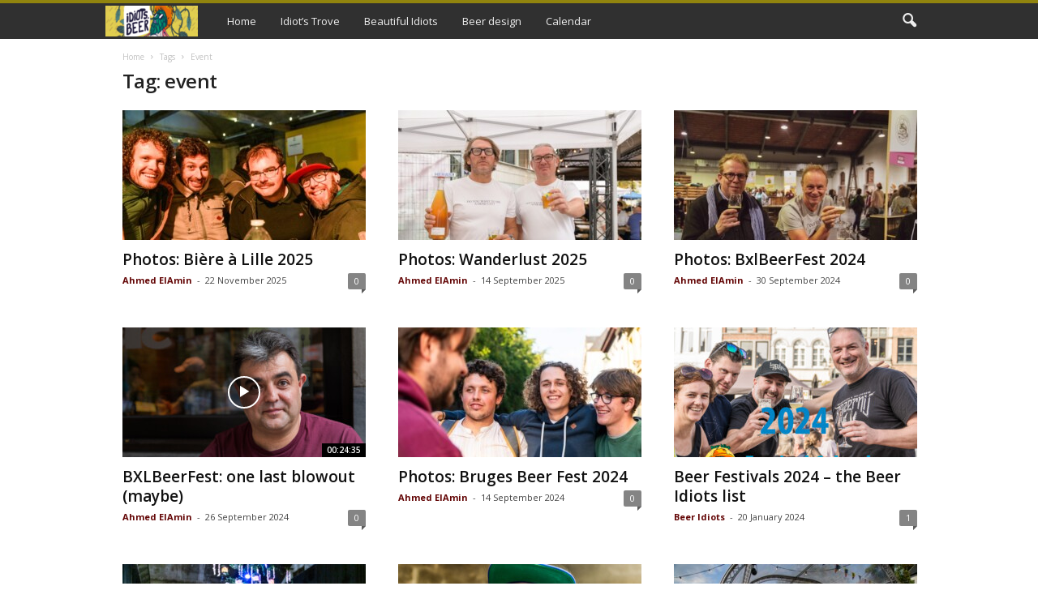

--- FILE ---
content_type: text/html; charset=UTF-8
request_url: https://www.idiots.beer/tag/event/
body_size: 28757
content:
<!doctype html >
<!--[if IE 8]>    <html class="ie8" lang="en-GB"> <![endif]-->
<!--[if IE 9]>    <html class="ie9" lang="en-GB"> <![endif]-->
<!--[if gt IE 8]><!--> <html lang="en-GB"> <!--<![endif]-->
<head>
    <title>event Archives - Beer Idiots</title>
    <meta charset="UTF-8" />
    <meta name="viewport" content="width=device-width, initial-scale=1.0">
    <link rel="pingback" href="https://www.idiots.beer/xmlrpc.php" />
    <meta name='robots' content='index, follow, max-image-preview:large, max-snippet:-1, max-video-preview:-1' />
<link rel="icon" type="image/png" href="https://www.idiots.beer/wp-content/uploads/2020/04/idiot.png">
	<!-- This site is optimized with the Yoast SEO plugin v26.6 - https://yoast.com/wordpress/plugins/seo/ -->
	<link rel="canonical" href="https://www.idiots.beer/tag/event/" />
	<link rel="next" href="https://www.idiots.beer/tag/event/page/2/" />
	<meta property="og:locale" content="en_GB" />
	<meta property="og:type" content="article" />
	<meta property="og:title" content="event Archives - Beer Idiots" />
	<meta property="og:url" content="https://www.idiots.beer/tag/event/" />
	<meta property="og:site_name" content="Beer Idiots" />
	<meta name="twitter:card" content="summary_large_image" />
	<meta name="twitter:site" content="@beeridiots" />
	<script type="application/ld+json" class="yoast-schema-graph">{"@context":"https://schema.org","@graph":[{"@type":"CollectionPage","@id":"https://www.idiots.beer/tag/event/","url":"https://www.idiots.beer/tag/event/","name":"event Archives - Beer Idiots","isPartOf":{"@id":"https://www.idiots.beer/#website"},"primaryImageOfPage":{"@id":"https://www.idiots.beer/tag/event/#primaryimage"},"image":{"@id":"https://www.idiots.beer/tag/event/#primaryimage"},"thumbnailUrl":"https://www.idiots.beer/wp-content/uploads/2025/11/nggallery_import/20251122_0375.jpg","breadcrumb":{"@id":"https://www.idiots.beer/tag/event/#breadcrumb"},"inLanguage":"en-GB"},{"@type":"ImageObject","inLanguage":"en-GB","@id":"https://www.idiots.beer/tag/event/#primaryimage","url":"https://www.idiots.beer/wp-content/uploads/2025/11/nggallery_import/20251122_0375.jpg","contentUrl":"https://www.idiots.beer/wp-content/uploads/2025/11/nggallery_import/20251122_0375.jpg","width":800,"height":533},{"@type":"BreadcrumbList","@id":"https://www.idiots.beer/tag/event/#breadcrumb","itemListElement":[{"@type":"ListItem","position":1,"name":"Home","item":"https://www.idiots.beer/"},{"@type":"ListItem","position":2,"name":"event"}]},{"@type":"WebSite","@id":"https://www.idiots.beer/#website","url":"https://www.idiots.beer/","name":"BeerIdiots","description":"Crude, rude, brewed","potentialAction":[{"@type":"SearchAction","target":{"@type":"EntryPoint","urlTemplate":"https://www.idiots.beer/?s={search_term_string}"},"query-input":{"@type":"PropertyValueSpecification","valueRequired":true,"valueName":"search_term_string"}}],"inLanguage":"en-GB"},{"@type":"Event","name":"✨ NOUVEL AN à la CoHop • Le meilleur plan, c&#8217;est de ne pas en avoir ! ✨","description":"Le meilleur plan pour le Nouvel An, c’est parfois de ne pas en avoir 🙃 Si pour toi, le réveillon idéal n&#8217;est ni une soirée clubbing survoltée, ni une soirée [&hellip;]","url":"https://www.idiots.beer/event/%e2%9c%a8-nouvel-an-a-la-cohop-le-meilleur-plan-cest-de-ne-pas-en-avoir-%e2%9c%a8/","eventAttendanceMode":"https://schema.org/OfflineEventAttendanceMode","eventStatus":"https://schema.org/EventScheduled","startDate":"2025-12-31T16:00:00+01:00","endDate":"2026-01-01T03:00:00+01:00","location":{"@type":"Place","name":"Chaussée de Wavre, 950, 1040 Etterbeek, Belgium","description":"","url":"https://www.idiots.beer/venue/chaussee-de-wavre-950-1040-etterbeek-belgium/","address":{"@type":"PostalAddress"},"telephone":"","sameAs":""},"organizer":{"@type":"Person","name":"CoHop","description":"","url":"","telephone":"","email":"&#110;&#111;&#114;&#101;&#112;ly&#64;&#102;ace&#98;&#111;&#111;&#107;&#109;&#97;i&#108;.&#99;om"},"@id":"https://www.idiots.beer/event/%e2%9c%a8-nouvel-an-a-la-cohop-le-meilleur-plan-cest-de-ne-pas-en-avoir-%e2%9c%a8/#event"},{"@type":"Event","name":"Capodanno, Nouvel An, New Year&#8217;s Eve !!","description":"Cette soirée spéciale mettra à l&#8217;honneur d&#8217;excellents plats traditionnels du centre et du sud de l&#8217;culinaires.Côté boissons, je ne pense pas que nous aurons de problème. Nous avons de magnifiques [&hellip;]","url":"https://www.idiots.beer/event/capodanno-nouvel-an-new-years-eve/","eventAttendanceMode":"https://schema.org/OfflineEventAttendanceMode","eventStatus":"https://schema.org/EventScheduled","startDate":"2025-12-31T18:00:00+01:00","endDate":"2025-12-31T21:00:00+01:00","location":{"@type":"Place","name":"27 Rue de l&#8217;Enseignement, Regione di Bruxelles-Capitale, Belgio","description":"","url":"https://www.idiots.beer/venue/27-rue-de-lenseignement-regione-di-bruxelles-capitale-belgio/","address":{"@type":"PostalAddress"},"telephone":"","sameAs":""},"organizer":{"@type":"Person","name":"La Tana a Bruxelles","description":"","url":"","telephone":"","email":"&#110;&#111;&#114;e&#112;ly&#64;&#102;a&#99;&#101;b&#111;o&#107;mail.c&#111;m"},"@id":"https://www.idiots.beer/event/capodanno-nouvel-an-new-years-eve/#event"},{"@type":"Event","name":"Cafe au Lait New Year&#8217;s party @Wolf (Felix Pakhuis)","description":"🎆 Celebrate New Year with us at WOLF! 🎆 We’re ringing in 2026 in style at our famous New Year’s Party in WOLF (the former Felix Pakhuis)! Expect an all-round [&hellip;]","url":"https://www.idiots.beer/event/cafe-au-lait-new-years-party-wolf-felix-pakhuis/","eventAttendanceMode":"https://schema.org/OfflineEventAttendanceMode","eventStatus":"https://schema.org/EventScheduled","startDate":"2025-12-31T23:00:00+01:00","endDate":"2026-01-01T05:00:00+01:00","location":{"@type":"Place","name":"Wolf.antwerp","description":"","url":"https://www.idiots.beer/venue/wolf-antwerp/","address":{"@type":"PostalAddress"},"telephone":"","sameAs":""},"organizer":{"@type":"Person","name":"Café au lait","description":"","url":"","telephone":"","email":""},"@id":"https://www.idiots.beer/event/cafe-au-lait-new-years-party-wolf-felix-pakhuis/#event"},{"@type":"Event","name":"F*ck Dry January","description":"Het nieuwe jaar is altijd het moment voor goede voornemens. Je kan mee doen aan Dry January of je kan meer genieten van het leven! Wij kiezen voor meer genieten [&hellip;]","url":"https://www.idiots.beer/event/fck-dry-january/","eventAttendanceMode":"https://schema.org/OfflineEventAttendanceMode","eventStatus":"https://schema.org/EventScheduled","startDate":"2026-01-03T14:00:00+01:00","endDate":"2026-01-03T20:00:00+01:00","location":{"@type":"Place","name":"Brouwerij Het 58e genot","description":"","url":"https://www.idiots.beer/venue/brouwerij-het-58e-genot/","address":{"@type":"PostalAddress"},"telephone":"","sameAs":""},"organizer":{"@type":"Person","name":"Brouwerij Het 58e genot","description":"","url":"","telephone":"","email":""},"@id":"https://www.idiots.beer/event/fck-dry-january/#event"},{"@type":"Event","name":"Druppels op dinsdag: Wildflower Brewing and Blending","description":"|| TICKETS: mailtje sturen naar dennislambiek@gmail.com, betaling via Payconiq-verzoek of overschrijving. De all-inclusiveprijs voor deze tasting (max 10 personen) bedraagt 30 euro. || Onze eerste aflevering van Druppels op dinsdag [&hellip;]","url":"https://www.idiots.beer/event/druppels-op-dinsdag-wildflower-brewing-and-blending/","eventAttendanceMode":"https://schema.org/OfflineEventAttendanceMode","eventStatus":"https://schema.org/EventScheduled","startDate":"2026-01-06T19:00:00+01:00","endDate":"2026-01-06T21:00:00+01:00","location":{"@type":"Place","name":"Borger Bottles","description":"","url":"https://www.idiots.beer/venue/borger-bottles-2/","address":{"@type":"PostalAddress"},"telephone":"","sameAs":""},"organizer":{"@type":"Person","name":"Beer With Me","description":"","url":"","telephone":"","email":"n&#111;&#114;&#101;&#112;&#108;&#121;&#64;&#102;a&#99;&#101;&#98;o&#111;&#107;ma&#105;&#108;.co&#109;"},"@id":"https://www.idiots.beer/event/druppels-op-dinsdag-wildflower-brewing-and-blending/#event"},{"@type":"Event","name":"PARIJSSTRAAT FAREWELL &#038; LOYALTY PARTY","description":"Join us for our LAST 2 DAYS at our Parijsstraat hole.Moving to our new spot in Mechelsestraat next week! 2 days of loyalty rewards.kill the kegs with promo draft","url":"https://www.idiots.beer/event/parijsstraat-farewell-loyalty-party/","eventAttendanceMode":"https://schema.org/OfflineEventAttendanceMode","eventStatus":"https://schema.org/EventScheduled","startDate":"2026-01-09T12:00:00+01:00","endDate":"2026-01-10T18:30:00+01:00","location":{"@type":"Place","name":"Parijsstraat 27, Leuven, Belgium","description":"","url":"https://www.idiots.beer/venue/parijsstraat-27-leuven-belgium/","address":{"@type":"PostalAddress"},"telephone":"","sameAs":""},"organizer":{"@type":"Person","name":"Hops &#8216;N More","description":"","url":"","telephone":"","email":"&#110;o&#114;e&#112;&#108;y&#64;f&#97;&#99;eb&#111;okm&#97;i&#108;.com"},"@id":"https://www.idiots.beer/event/parijsstraat-farewell-loyalty-party/#event"},{"@type":"Event","name":"CAN-uari @home","description":"We hebben al twee jaar CAN-uari @BAR-N georganiseerd maar dit jaar komen we tot bij jullie! In de woonkamer, de keuken, de kelder, &#8230; het maakt niet uit! Op vrijdag [&hellip;]","url":"https://www.idiots.beer/event/can-uari-home/","eventAttendanceMode":"https://schema.org/OfflineEventAttendanceMode","eventStatus":"https://schema.org/EventScheduled","startDate":"2026-01-09T19:00:00+01:00","endDate":"2026-01-10T01:00:00+01:00","location":{"@type":"Place","name":"Over d&#8217;Aa 229, 2910 Essen, Belgium","description":"","url":"https://www.idiots.beer/venue/over-daa-229-2910-essen-belgium/","address":{"@type":"PostalAddress"},"telephone":"","sameAs":""},"organizer":{"@type":"Person","name":"BAR-N","description":"","url":"","telephone":"","email":"n&#111;&#114;e&#112;ly&#64;f&#97;c&#101;&#98;o&#111;&#107;m&#97;&#105;l&#46;&#99;o&#109;"},"@id":"https://www.idiots.beer/event/can-uari-home/#event"},{"@type":"Event","name":"JEAN-PAUL GROOVE revient à la maison ! + mystery after trash party • 9/01 • La Mule","description":"JEAN-PAUL GROOVE un des groupes les plus emblématique à avoir foulé notre scène est de retour à la maison pour une session unique, avec captation live !La présentation en exclusivité [&hellip;]","url":"https://www.idiots.beer/event/jean-paul-groove-revient-a-la-maison-mystery-after-trash-party-9-01-la-mule/","eventAttendanceMode":"https://schema.org/OfflineEventAttendanceMode","eventStatus":"https://schema.org/EventScheduled","startDate":"2026-01-09T20:00:00+01:00","endDate":"2026-01-09T23:00:00+01:00","location":{"@type":"Place","name":"Brasserie de la Mule","description":"","url":"https://www.idiots.beer/venue/brasserie-de-la-mule-2/","address":{"@type":"PostalAddress"},"telephone":"","sameAs":""},"organizer":{"@type":"Person","name":"Brasserie de la Mule","description":"","url":"","telephone":"","email":"&#110;&#111;re&#112;&#108;y&#64;fa&#99;&#101;&#98;&#111;ok&#109;a&#105;l&#46;com"},"@id":"https://www.idiots.beer/event/jean-paul-groove-revient-a-la-maison-mystery-after-trash-party-9-01-la-mule/#event"},{"@type":"Event","name":"STOCK SALE","description":"We&#8217;re cleaning up our storage to have space for new beers, ciders, meads &#038; wines. So we&#8217;re having a stock sale. Pass by &#038; grab some nice bottles at very [&hellip;]","url":"https://www.idiots.beer/event/stock-sale/","eventAttendanceMode":"https://schema.org/OfflineEventAttendanceMode","eventStatus":"https://schema.org/EventScheduled","startDate":"2026-01-10T14:00:00+01:00","endDate":"2026-01-10T19:00:00+01:00","location":{"@type":"Place","name":"Brusselsestraat 51, 3000 Leuven, Belgium","description":"","url":"https://www.idiots.beer/venue/brusselsestraat-51-3000-leuven-belgium/","address":{"@type":"PostalAddress"},"telephone":"","sameAs":""},"organizer":{"@type":"Person","name":"MALZ","description":"","url":"","telephone":"","email":"&#110;&#111;&#114;eply&#64;&#102;a&#99;&#101;&#98;o&#111;k&#109;a&#105;l.c&#111;&#109;"},"@id":"https://www.idiots.beer/event/stock-sale/#event"},{"@type":"Event","name":"STOCK SALE","description":"We&#8217;re cleaning up our storage to have space for new beers, ciders, meads &#038; wines. So we&#8217;re having a stock sale. Pass by &#038; grab some nice bottles at very [&hellip;]","url":"https://www.idiots.beer/event/stock-sale-2/","eventAttendanceMode":"https://schema.org/OfflineEventAttendanceMode","eventStatus":"https://schema.org/EventScheduled","startDate":"2026-01-11T14:00:00+01:00","endDate":"2026-01-11T17:00:00+01:00","location":{"@type":"Place","name":"Brusselsestraat 51, 3000 Leuven, Belgium","description":"","url":"https://www.idiots.beer/venue/brusselsestraat-51-3000-leuven-belgium/","address":{"@type":"PostalAddress"},"telephone":"","sameAs":""},"organizer":{"@type":"Person","name":"MALZ","description":"","url":"","telephone":"","email":"n&#111;&#114;&#101;ply&#64;&#102;&#97;ceboo&#107;m&#97;&#105;l.co&#109;"},"@id":"https://www.idiots.beer/event/stock-sale-2/#event"},{"@type":"Event","name":"🎲 BOARD GAMES Evenings ♟️","description":"Deux mardis par mois de septembre à juin, CoHop et Le But Du Jeu vous invitent à une soirée jeux de société endiablée! 🤝 Venez vous amuser entre ami.e.s ou [&hellip;]","url":"https://www.idiots.beer/event/%f0%9f%8e%b2-board-games-evenings-%e2%99%9f%ef%b8%8f-5/","eventAttendanceMode":"https://schema.org/OfflineEventAttendanceMode","eventStatus":"https://schema.org/EventScheduled","startDate":"2026-01-13T18:00:00+01:00","endDate":"2026-01-13T23:45:00+01:00","location":{"@type":"Place","name":"Chaussée de Wavre, 950, 1040 Etterbeek, Belgium","description":"","url":"https://www.idiots.beer/venue/chaussee-de-wavre-950-1040-etterbeek-belgium/","address":{"@type":"PostalAddress"},"telephone":"","sameAs":""},"organizer":{"@type":"Person","name":"CoHop","description":"","url":"","telephone":"","email":"&#110;&#111;r&#101;p&#108;y&#64;&#102;a&#99;e&#98;&#111;ok&#109;ail&#46;c&#111;&#109;"},"@id":"https://www.idiots.beer/event/%f0%9f%8e%b2-board-games-evenings-%e2%99%9f%ef%b8%8f-5/#event"},{"@type":"Event","name":"Adri Vinchira • Midnight Voodoo • 16/01 • La Mule","description":"Adri Vinchira (Live)Adri Vinchira is a music producer, song writer and visual creator; born in Colombia, raised in Spain and based in Belgium. Her music combines elements ofhip hop, synth-pop [&hellip;]","url":"https://www.idiots.beer/event/adri-vinchira-midnight-voodoo-16-01-la-mule/","eventAttendanceMode":"https://schema.org/OfflineEventAttendanceMode","eventStatus":"https://schema.org/EventScheduled","startDate":"2026-01-16T20:00:00+01:00","endDate":"2026-01-16T23:00:00+01:00","location":{"@type":"Place","name":"Brasserie de la Mule","description":"","url":"https://www.idiots.beer/venue/brasserie-de-la-mule-2/","address":{"@type":"PostalAddress"},"telephone":"","sameAs":""},"organizer":{"@type":"Person","name":"Brasserie de la Mule","description":"","url":"","telephone":"","email":"no&#114;&#101;&#112;&#108;y&#64;fa&#99;e&#98;oo&#107;&#109;&#97;&#105;&#108;&#46;com"},"@id":"https://www.idiots.beer/event/adri-vinchira-midnight-voodoo-16-01-la-mule/#event"},{"@type":"Event","name":"# SKANK CORNER # Jamaican Oldies @ La Source","description":"*# SKANK CORNER #*turntables. ROB ALPHACo-founder of the ENDLESS MEMORiES nights in Eindhoven (NL) in 2010, Rob has been taking out his collector singles to please dancers with his selections [&hellip;]","url":"https://www.idiots.beer/event/skank-corner-jamaican-oldies-la-source/","eventAttendanceMode":"https://schema.org/OfflineEventAttendanceMode","eventStatus":"https://schema.org/EventScheduled","startDate":"2026-01-16T21:00:00+01:00","endDate":"2026-01-17T00:00:00+01:00","location":{"@type":"Place","name":"La Source Beer Co","description":"","url":"https://www.idiots.beer/venue/la-source-beer-co-2/","address":{"@type":"PostalAddress"},"telephone":"","sameAs":""},"organizer":{"@type":"Person","name":"Ène Sacwé","description":"","url":"","telephone":"","email":""},"@id":"https://www.idiots.beer/event/skank-corner-jamaican-oldies-la-source/#event"},{"@type":"Event","name":"Brrrewda Beerfest 2026","description":"🎉 BRRREWDA Beerfest 2026 &#8211; Beer, Food &#038; Music 🎶 📅 Zaterdag 17 januari 2026 📍 Brouwcafé Frontaal, Breda De winter krijgt een gouden randje, want BRRREWDA is terug! Op [&hellip;]","url":"https://www.idiots.beer/event/brrrewda-beerfest-2026/","eventAttendanceMode":"https://schema.org/OfflineEventAttendanceMode","eventStatus":"https://schema.org/EventScheduled","startDate":"2026-01-17T13:00:00+01:00","endDate":"2026-01-17T16:00:00+01:00","location":{"@type":"Place","name":"Brouwcafé Frontaal","description":"","url":"https://www.idiots.beer/venue/brouwcafe-frontaal-2/","address":{"@type":"PostalAddress"},"telephone":"","sameAs":""},"organizer":{"@type":"Person","name":"Frontaal Brewing Company","description":"","url":"","telephone":"","email":"n&#111;&#114;&#101;&#112;l&#121;&#64;fac&#101;&#98;oo&#107;&#109;&#97;&#105;&#108;.co&#109;"},"@id":"https://www.idiots.beer/event/brrrewda-beerfest-2026/#event"},{"@type":"Event","name":"REBEL UP! Take Over • Azizam • Drache Mumu • Olek Kelo Olek • 17/01 • La Mule","description":"Rebel Up! Take Over: LIVE • AZIZAMhttps://www.instagram.com/rebelup_/https://www.instagram.com/drachemumu/https://www.instagram.com/olek_kelo_olek/ 📍 𝗪𝗛𝗘𝗥𝗘Brasserie de la Mule95 rue Rubens 1030are.• hate, intolerance, racism andfascism will NOT be https://linktr.ee/lamule","url":"https://www.idiots.beer/event/rebel-up-take-over-azizam-drache-mumu-olek-kelo-olek-17-01-la-mule/","eventAttendanceMode":"https://schema.org/OfflineEventAttendanceMode","eventStatus":"https://schema.org/EventScheduled","startDate":"2026-01-17T20:00:00+01:00","endDate":"2026-01-17T23:00:00+01:00","location":{"@type":"Place","name":"Brasserie de la Mule","description":"","url":"https://www.idiots.beer/venue/brasserie-de-la-mule-2/","address":{"@type":"PostalAddress"},"telephone":"","sameAs":""},"organizer":{"@type":"Person","name":"Brasserie de la Mule","description":"","url":"","telephone":"","email":"&#110;&#111;&#114;eply&#64;f&#97;&#99;&#101;bo&#111;&#107;&#109;a&#105;&#108;.com"},"@id":"https://www.idiots.beer/event/rebel-up-take-over-azizam-drache-mumu-olek-kelo-olek-17-01-la-mule/#event"},{"@type":"Event","name":"Punky Tunes • ColorBender • 18/01 • La Mule","description":"PUNKY TUNES • FRskate punk / hxchttps://linktr.ee/colorbenderofficial? 📍 𝗪𝗛𝗘𝗥𝗘Brasserie de la Mule95 rue Rubens 1030are.• hate, intolerance, racism andfascism will NOT be https://linktr.ee/lamule","url":"https://www.idiots.beer/event/punky-tunes-colorbender-18-01-la-mule/","eventAttendanceMode":"https://schema.org/OfflineEventAttendanceMode","eventStatus":"https://schema.org/EventScheduled","startDate":"2026-01-18T17:30:00+01:00","endDate":"2026-01-18T22:00:00+01:00","location":{"@type":"Place","name":"Brasserie de la Mule","description":"","url":"https://www.idiots.beer/venue/brasserie-de-la-mule-2/","address":{"@type":"PostalAddress"},"telephone":"","sameAs":""},"organizer":{"@type":"Person","name":"Brasserie de la Mule","description":"","url":"","telephone":"","email":"&#110;&#111;r&#101;p&#108;y&#64;&#102;&#97;&#99;eb&#111;&#111;k&#109;&#97;il.com"},"@id":"https://www.idiots.beer/event/punky-tunes-colorbender-18-01-la-mule/#event"},{"@type":"Event","name":"Irish Jam Session","description":"Mazette accueille ce mercredi une Jam Session de musique irlandaise ! ☘️ Rassemblez-vous autour d&#8217;un verre et jouez ! 🎶🎶Accordéons, cornemuses, flutes, violons et guitares au rendez-vous 🪗 Un petit [&hellip;]","url":"https://www.idiots.beer/event/irish-jam-session-6/","eventAttendanceMode":"https://schema.org/OfflineEventAttendanceMode","eventStatus":"https://schema.org/EventScheduled","startDate":"2026-01-21T19:30:00+01:00","endDate":"2026-01-21T22:00:00+01:00","location":{"@type":"Place","name":"50, Place du Jeu de Balle , 1000 Marollen, Belgium","description":"","url":"https://www.idiots.beer/venue/50-place-du-jeu-de-balle-1000-marollen-belgium/","address":{"@type":"PostalAddress"},"telephone":"","sameAs":""},"organizer":{"@type":"Person","name":"Mazette &#8211; Brewpub &#038; Local Food","description":"","url":"","telephone":"","email":""},"@id":"https://www.idiots.beer/event/irish-jam-session-6/#event"},{"@type":"Event","name":"VERDANT PUTTY DAY 2026","description":"Our very first Brewery release event in our new spot&#8230; And we start with a BANG! The newest edition of the EPIC Hazy Double IPA PUTTY from Verdant","url":"https://www.idiots.beer/event/verdant-putty-day-2026/","eventAttendanceMode":"https://schema.org/OfflineEventAttendanceMode","eventStatus":"https://schema.org/EventScheduled","startDate":"2026-01-23T12:00:00+01:00","endDate":"2026-01-24T18:30:00+01:00","location":{"@type":"Place","name":"Parijsstraat 27, Leuven, Belgium","description":"","url":"https://www.idiots.beer/venue/parijsstraat-27-leuven-belgium/","address":{"@type":"PostalAddress"},"telephone":"","sameAs":""},"organizer":{"@type":"Person","name":"Hops &#8216;N More","description":"","url":"","telephone":"","email":"&#110;oreply&#64;&#102;acebo&#111;&#107;&#109;&#97;il&#46;&#99;om"},"@id":"https://www.idiots.beer/event/verdant-putty-day-2026/#event"},{"@type":"Event","name":"“The Grand Pairing: Kaas &#038; Bier Edition”","description":"Tickets te bestellen via onderstaande link: vrijgegeven. Verwacht geen standaard proeverij, maar een culinaire beleving: Diepe houttonen, wijninvloeden en subtiele oxidatieKazen met een verhaal, een herkomst en een uitgesproken persoonlijkheidHarmonie, [&hellip;]","url":"https://www.idiots.beer/event/the-grand-pairing-kaas-bier-edition/","eventAttendanceMode":"https://schema.org/OfflineEventAttendanceMode","eventStatus":"https://schema.org/EventScheduled","startDate":"2026-01-23T18:30:00+01:00","endDate":"2026-01-23T21:30:00+01:00","location":{"@type":"Place","name":"De Dochter van de Korenaar","description":"","url":"https://www.idiots.beer/venue/de-dochter-van-de-korenaar-2/","address":{"@type":"PostalAddress"},"telephone":"","sameAs":""},"organizer":{"@type":"Person","name":"Monique de Baat","description":"","url":"","telephone":"","email":""},"@id":"https://www.idiots.beer/event/the-grand-pairing-kaas-bier-edition/#event"},{"@type":"Event","name":"Tasting 2026 #1: Discover the Future of Non-Alcoholic Drinks","description":"The world of non-alcoholic beverages has changed dramatically in the last years. What used to be an afterthought has become a fully fledged craft movement. Producers are applying the same [&hellip;]","url":"https://www.idiots.beer/event/tasting-2026-1-discover-the-future-of-non-alcoholic-drinks/","eventAttendanceMode":"https://schema.org/OfflineEventAttendanceMode","eventStatus":"https://schema.org/EventScheduled","startDate":"2026-01-23T19:00:00+01:00","endDate":"2026-01-23T22:00:00+01:00","location":{"@type":"Place","name":"Dieudonné Lefevre 4, 1020 Brussels, Belgium","description":"","url":"https://www.idiots.beer/venue/dieudonne-lefevre-4-1020-brussels-belgium/","address":{"@type":"PostalAddress"},"telephone":"","sameAs":""},"organizer":{"@type":"Person","name":"Fermenthings","description":"","url":"","telephone":"","email":"&#110;&#111;&#114;&#101;&#112;l&#121;&#64;fa&#99;eb&#111;o&#107;ma&#105;&#108;.c&#111;m"},"@id":"https://www.idiots.beer/event/tasting-2026-1-discover-the-future-of-non-alcoholic-drinks/#event"},{"@type":"Event","name":"De Nacht van het Bier 2026","description":"Op 23 januari 2026 wordt Utrecht weer het toneel van een betoverende nacht vol verrassingen en smaaksensaties tijdens &#8216;De Nacht van het Bier&#8217;. Tijdens een stadswandeling in het donker bezoeken [&hellip;]","url":"https://www.idiots.beer/event/de-nacht-van-het-bier-2026/","eventAttendanceMode":"https://schema.org/OfflineEventAttendanceMode","eventStatus":"https://schema.org/EventScheduled","startDate":"2026-01-23T19:45:00+01:00","endDate":"2026-01-23T22:45:00+01:00","location":{"@type":"Place","name":"Utrecht (stad)","description":"","url":"https://www.idiots.beer/venue/utrecht-stad/","address":{"@type":"PostalAddress"},"telephone":"","sameAs":""},"organizer":{"@type":"Person","name":"vandeStreek-bier","description":"","url":"","telephone":"","email":"nor&#101;pl&#121;&#64;f&#97;ce&#98;&#111;&#111;&#107;&#109;ai&#108;&#46;&#99;&#111;&#109;"},"@id":"https://www.idiots.beer/event/de-nacht-van-het-bier-2026/#event"},{"@type":"Event","name":"EDEN &#038; THE SHAKERS • JOHN MARY GO ROUND • La Mule","description":"Temple Studio et le Hellhole Project unissent leur force pour une soirée qui sent bon le rock à l&#8217;ancienne ! ▬▬▬▬▬▬▬▬▬▬▬▬▬▬▬▬▬▬▬▬ JOHN MARY GO ROUND (One Man Band Blues &#038; [&hellip;]","url":"https://www.idiots.beer/event/eden-the-shakers-john-mary-go-round-la-mule/","eventAttendanceMode":"https://schema.org/OfflineEventAttendanceMode","eventStatus":"https://schema.org/EventScheduled","startDate":"2026-01-23T20:00:00+01:00","endDate":"2026-01-23T23:00:00+01:00","location":{"@type":"Place","name":"Brasserie de la Mule","description":"","url":"https://www.idiots.beer/venue/brasserie-de-la-mule-2/","address":{"@type":"PostalAddress"},"telephone":"","sameAs":""},"organizer":{"@type":"Person","name":"Eden &#038; The Shakers","description":"","url":"","telephone":"","email":""},"@id":"https://www.idiots.beer/event/eden-the-shakers-john-mary-go-round-la-mule/#event"},{"@type":"Event","name":"A Midwinter Night&#8217;s Laugh","description":"Insecure &#038; Dangereux is back! Is your holiday hangover over and the winter is starting to feel far too long? Fear not, we are here to warm you up! We [&hellip;]","url":"https://www.idiots.beer/event/a-midwinter-nights-laugh/","eventAttendanceMode":"https://schema.org/OfflineEventAttendanceMode","eventStatus":"https://schema.org/EventScheduled","startDate":"2026-01-23T20:30:00+01:00","endDate":"2026-01-23T23:30:00+01:00","location":{"@type":"Place","name":"La Source Beer Co","description":"","url":"https://www.idiots.beer/venue/la-source-beer-co-2/","address":{"@type":"PostalAddress"},"telephone":"","sameAs":""},"organizer":{"@type":"Person","name":"Insecure &#038; Dangereux &#8211; Comedy Nights","description":"","url":"","telephone":"","email":"n&#111;&#114;ep&#108;y&#64;&#102;&#97;c&#101;&#98;&#111;o&#107;m&#97;&#105;l&#46;&#99;o&#109;"},"@id":"https://www.idiots.beer/event/a-midwinter-nights-laugh/#event"},{"@type":"Event","name":"Lambikstoempers bezoek aan Brasserie de Silly","description":"Omdat het veel te lang geleden is én de brouwerij intussen vernieuwd is, brengen we nog eens een bezoek aan Brasserie de","url":"https://www.idiots.beer/event/lambikstoempers-bezoek-aan-brasserie-de-silly/","eventAttendanceMode":"https://schema.org/OfflineEventAttendanceMode","eventStatus":"https://schema.org/EventScheduled","startDate":"2026-01-24T13:45:00+01:00","endDate":"2026-01-24T17:00:00+01:00","location":{"@type":"Place","name":"Brasserie de Silly","description":"","url":"https://www.idiots.beer/venue/brasserie-de-silly/","address":{"@type":"PostalAddress"},"telephone":"","sameAs":""},"organizer":{"@type":"Person","name":"De Lambikstoempers","description":"","url":"","telephone":"","email":"no&#114;e&#112;ly&#64;f&#97;&#99;&#101;&#98;o&#111;km&#97;il&#46;&#99;o&#109;"},"@id":"https://www.idiots.beer/event/lambikstoempers-bezoek-aan-brasserie-de-silly/#event"},{"@type":"Event","name":"Bottlekill Against ALS","description":"***EDIT &#8211; Deze #bottlekillagainstALS zit vol.PM mij voor een plek op de reservelijst !*** Ik organiseer deze #bottlekill voor Beer Geeks Beat ALS, en om mijn bierkelder op te ruimen. [&hellip;]","url":"https://www.idiots.beer/event/bottlekill-against-als/","eventAttendanceMode":"https://schema.org/OfflineEventAttendanceMode","eventStatus":"https://schema.org/EventScheduled","startDate":"2026-01-24T14:30:00+01:00","endDate":"2026-01-24T18:00:00+01:00","location":{"@type":"Place","name":"Taplokaal Gist","description":"","url":"https://www.idiots.beer/venue/taplokaal-gist-2/","address":{"@type":"PostalAddress"},"telephone":"","sameAs":""},"organizer":{"@type":"Person","name":"Rick Kempen","description":"","url":"","telephone":"","email":""},"@id":"https://www.idiots.beer/event/bottlekill-against-als/#event"},{"@type":"Event","name":"Annif Mamy Dirty w/ Young Enough &#8211; Lifeboats &#8211; Spon","description":"AeM Project &#038; Brasserie de La Mule présentent YOUNG ENOUGHModern pop punk &#8211; Behttps://www.facebook.com/lifeboatsbandhttps://www.youtube.com/@lifeboats9962 SPONPunk &#8211; F","url":"https://www.idiots.beer/event/annif-mamy-dirty-w-young-enough-lifeboats-spon/","eventAttendanceMode":"https://schema.org/OfflineEventAttendanceMode","eventStatus":"https://schema.org/EventScheduled","startDate":"2026-01-24T18:00:00+01:00","endDate":"2026-01-24T21:00:00+01:00","location":{"@type":"Place","name":"Brasserie de la Mule","description":"","url":"https://www.idiots.beer/venue/brasserie-de-la-mule-2/","address":{"@type":"PostalAddress"},"telephone":"","sameAs":""},"organizer":{"@type":"Person","name":"AeM Project","description":"","url":"","telephone":"","email":"&#110;o&#114;&#101;&#112;l&#121;&#64;&#102;a&#99;&#101;&#98;oo&#107;&#109;&#97;&#105;&#108;.c&#111;&#109;"},"@id":"https://www.idiots.beer/event/annif-mamy-dirty-w-young-enough-lifeboats-spon/#event"},{"@type":"Event","name":"Jam&#8217;in Jette On Tour x Brasserie de la Senne","description":"⋅.˳˳.⋅ॱ˙˙ॱ⋅.˳ 2ème date de notre tour des brasseries ˳.⋅ॱ˙˙ॱ⋅.˳˳.⋅Les infos arriveront après notre évènement du 𝟮𝟮 𝗻𝗼𝘃𝗲𝗺𝗯𝗿𝗲 prévu à la 𝗕𝗿𝗮𝘀𝘀𝗲𝗿𝗶𝗲 𝗶𝗟𝗟𝗲𝗴𝗮𝗮𝗟 ! 𝗦𝗘𝗘 𝗬𝗢𝗨 ! ⋅.˳˳.⋅ॱ˙˙ॱ⋅.˳ Tweede datum van [&hellip;]","url":"https://www.idiots.beer/event/jamin-jette-on-tour-x-brasserie-de-la-senne/","eventAttendanceMode":"https://schema.org/OfflineEventAttendanceMode","eventStatus":"https://schema.org/EventScheduled","startDate":"2026-01-24T20:00:00+01:00","endDate":"2026-01-24T23:00:00+01:00","location":{"@type":"Place","name":"Brasserie de la Senne","description":"","url":"https://www.idiots.beer/venue/brasserie-de-la-senne-2/","address":{"@type":"PostalAddress"},"telephone":"","sameAs":""},"organizer":{"@type":"Person","name":"Jam&#8217;in Jette","description":"","url":"","telephone":"","email":""},"@id":"https://www.idiots.beer/event/jamin-jette-on-tour-x-brasserie-de-la-senne/#event"},{"@type":"Event","name":"Nacht van Thouroutenaere 2026","description":"KLJ Torhout presenteert met trots:Op 24 januari 2026 is het weer zover! HET feestje van het jaar!🎉🎉 NACHT VAN THOUROUTENAERE! 🎉🎉🎼Lichtshow: Unlimited/ Beats by: DJ Dreetn &#038; DJ Bryanort &#038; [&hellip;]","url":"https://www.idiots.beer/event/nacht-van-thouroutenaere-2026/","eventAttendanceMode":"https://schema.org/OfflineEventAttendanceMode","eventStatus":"https://schema.org/EventScheduled","startDate":"2026-01-24T21:30:00+01:00","endDate":"2026-01-25T04:00:00+01:00","location":{"@type":"Place","name":"Kortemarkstraat 209, 8820 Torhout, België","description":"","url":"https://www.idiots.beer/venue/kortemarkstraat-209-8820-torhout-belgie/","address":{"@type":"PostalAddress"},"telephone":"","sameAs":""},"organizer":{"@type":"Person","name":"KLJ Torhout","description":"","url":"","telephone":"","email":""},"@id":"https://www.idiots.beer/event/nacht-van-thouroutenaere-2026/#event"},{"@type":"Event","name":"ZOTTE ZATERDAG &#8211; Zaterdag 24 Januari 2026 &#8211; Dancing De Grote Beer","description":"🎉 Zotte Zaterdag – 24 januari 🎉Bereid je voor op een nacht vol ambiance, beats en pure gezelligheid!DJ Walter draait all night long en zorgt voor een onvergetelijke uurtjes.Mis deze [&hellip;]","url":"https://www.idiots.beer/event/zotte-zaterdag-zaterdag-24-januari-2026-dancing-de-grote-beer/","eventAttendanceMode":"https://schema.org/OfflineEventAttendanceMode","eventStatus":"https://schema.org/EventScheduled","startDate":"2026-01-24T22:00:00+01:00","endDate":"2026-01-25T06:00:00+01:00","location":{"@type":"Place","name":"Fosselstraat 98a, 1790 Hekelgem, Belgium","description":"","url":"https://www.idiots.beer/venue/fosselstraat-98a-1790-hekelgem-belgium/","address":{"@type":"PostalAddress"},"telephone":"","sameAs":""},"organizer":{"@type":"Person","name":"Dancing De Grote Beer","description":"","url":"","telephone":"","email":"&#110;or&#101;pl&#121;&#64;f&#97;&#99;&#101;&#98;ookmai&#108;&#46;com"},"@id":"https://www.idiots.beer/event/zotte-zaterdag-zaterdag-24-januari-2026-dancing-de-grote-beer/#event"},{"@type":"Event","name":"155 bpm presents Brasserie ILLegaaL","description":"𝗝𝗮𝗻 24 — 𝗕𝗿𝗮𝘀𝘀𝗲𝗿𝗶𝗲 𝗜𝗟𝗟𝗲𝗴𝗮𝗮𝗟 𝗧𝗮𝗸𝗲𝗼𝘃𝗲𝗿 We’re beyond excited to announce another ILLegaaL takeover. Last year’s sold-out event was a turning point for us. So much has happened since, and [&hellip;]","url":"https://www.idiots.beer/event/155-bpm-presents-brasserie-illegaal-2/","eventAttendanceMode":"https://schema.org/OfflineEventAttendanceMode","eventStatus":"https://schema.org/EventScheduled","startDate":"2026-01-24T22:00:00+01:00","endDate":"2026-01-25T05:00:00+01:00","location":{"@type":"Place","name":"ILLegaaL","description":"","url":"https://www.idiots.beer/venue/illegaal/","address":{"@type":"PostalAddress","streetAddress":"Rue Bollinckx, 300","addressLocality":"Forest","postalCode":"1190","addressCountry":"BE"},"telephone":"","sameAs":""},"organizer":{"@type":"Person","name":"155 bpm","description":"","url":"","telephone":"","email":"n&#111;&#114;ep&#108;&#121;&#64;&#102;&#97;ceb&#111;&#111;&#107;&#109;&#97;&#105;&#108;&#46;c&#111;m"},"@id":"https://www.idiots.beer/event/155-bpm-presents-brasserie-illegaal-2/#event"},{"@type":"Event","name":"AromaFest® PLUS &#8211; Gent","description":"FOR COMMERCIAL BREWERSBooking required &#8211; click find tickets Searching For New VarietiesEvery year, Charles Faram develops secret experimental hop plots to discover unique, aromatic hop varieties. This process usually takes [&hellip;]","url":"https://www.idiots.beer/event/aromafest-plus-gent/","eventAttendanceMode":"https://schema.org/OfflineEventAttendanceMode","eventStatus":"https://schema.org/EventScheduled","startDate":"2026-01-26T10:00:00+01:00","endDate":"2026-01-26T13:00:00+01:00","location":{"@type":"Place","name":"Dok Brewing Company","description":"","url":"https://www.idiots.beer/venue/dok-brewing-company-3/","address":{"@type":"PostalAddress"},"telephone":"","sameAs":""},"organizer":{"@type":"Person","name":"Charles Faram &#038; Co Ltd","description":"","url":"","telephone":"","email":""},"@id":"https://www.idiots.beer/event/aromafest-plus-gent/#event"},{"@type":"Event","name":"Bierorde van Vauban: Rook","description":"Een nieuw jaar, een nieuwe tasting. Met als thema: rook Hoe kan een bier een rokerige smaak krijgen? Tijdens deze tasting leren we dat dat veel brouwers experimenteren met rooksmaak [&hellip;]","url":"https://www.idiots.beer/event/bierorde-van-vauban-rook/","eventAttendanceMode":"https://schema.org/OfflineEventAttendanceMode","eventStatus":"https://schema.org/EventScheduled","startDate":"2026-01-26T20:00:00+01:00","endDate":"2026-01-26T23:00:00+01:00","location":{"@type":"Place","name":"Kaffee Bazaar","description":"","url":"https://www.idiots.beer/venue/kaffee-bazaar/","address":{"@type":"PostalAddress"},"telephone":"","sameAs":""},"organizer":{"@type":"Person","name":"Kaffee Bazaar","description":"","url":"","telephone":"","email":"&#110;o&#114;&#101;ply&#64;fa&#99;&#101;boo&#107;&#109;a&#105;l&#46;&#99;om"},"@id":"https://www.idiots.beer/event/bierorde-van-vauban-rook/#event"},{"@type":"Event","name":"🎲 BOARD GAMES Evenings ♟️","description":"Deux mardis par mois de septembre à juin, CoHop et Le But Du Jeu vous invitent à une soirée jeux de société endiablée! 🤝 Venez vous amuser entre ami.e.s ou [&hellip;]","url":"https://www.idiots.beer/event/%f0%9f%8e%b2-board-games-evenings-%e2%99%9f%ef%b8%8f-6/","eventAttendanceMode":"https://schema.org/OfflineEventAttendanceMode","eventStatus":"https://schema.org/EventScheduled","startDate":"2026-01-27T18:00:00+01:00","endDate":"2026-01-27T23:45:00+01:00","location":{"@type":"Place","name":"Chaussée de Wavre, 950, 1040 Etterbeek, Belgium","description":"","url":"https://www.idiots.beer/venue/chaussee-de-wavre-950-1040-etterbeek-belgium/","address":{"@type":"PostalAddress"},"telephone":"","sameAs":""},"organizer":{"@type":"Person","name":"CoHop","description":"","url":"","telephone":"","email":"&#110;&#111;&#114;ep&#108;&#121;&#64;&#102;ac&#101;b&#111;ok&#109;a&#105;l.com"},"@id":"https://www.idiots.beer/event/%f0%9f%8e%b2-board-games-evenings-%e2%99%9f%ef%b8%8f-6/#event"},{"@type":"Event","name":"PizZwanze ! 27 JAN🍕🔥","description":"🍕 Pizza &#038; Khachapuri à Mazette ! 🍕 Venez vous régaler en réservant votre table sur https://mazette.brussels/reservation/ Tout est au feu de bois et au levain naturel 🔥🔥🔥 Limited Khachapuri [&hellip;]","url":"https://www.idiots.beer/event/pizzwanze-27-jan%f0%9f%8d%95%f0%9f%94%a5/","eventAttendanceMode":"https://schema.org/OfflineEventAttendanceMode","eventStatus":"https://schema.org/EventScheduled","startDate":"2026-01-27T18:30:00+01:00","endDate":"2026-01-27T21:30:00+01:00","location":{"@type":"Place","name":"50, Place du Jeu de Balle , 1000 Marollen, Belgium","description":"","url":"https://www.idiots.beer/venue/50-place-du-jeu-de-balle-1000-marollen-belgium/","address":{"@type":"PostalAddress"},"telephone":"","sameAs":""},"organizer":{"@type":"Person","name":"Mazette &#8211; Brewpub &#038; Local Food","description":"","url":"","telephone":"","email":""},"@id":"https://www.idiots.beer/event/pizzwanze-27-jan%f0%9f%8d%95%f0%9f%94%a5/#event"},{"@type":"Event","name":"Science &#038; Cocktails #43 : How to Buy Happiness: The Science of Smarter Spending + Capsuna (be)","description":"doors: 19:30talk: 20:30concert by Capsuna : 22:00tickets: bit.ly/4oFviKV · 10€ (included a cocktail or a mocktail) 𝗛𝗼𝘄 𝘁𝗼 𝗕𝘂𝘆 𝗛𝗮𝗽𝗽𝗶𝗻𝗲𝘀𝘀: 𝗧𝗵𝗲 𝗦𝗰𝗶𝗲𝗻𝗰𝗲 𝗼𝗳 𝗦𝗺𝗮𝗿𝘁𝗲𝗿 𝗦𝗽𝗲𝗻𝗱𝗶𝗻𝗴 What does science have to [&hellip;]","url":"https://www.idiots.beer/event/science-cocktails-43-how-to-buy-happiness-the-science-of-smarter-spending-capsuna-be/","eventAttendanceMode":"https://schema.org/OfflineEventAttendanceMode","eventStatus":"https://schema.org/EventScheduled","startDate":"2026-01-29T20:30:00+01:00","endDate":"2026-01-29T23:30:00+01:00","location":{"@type":"Place","name":"Chaussée Saint-Pierre 210, 1040 Brussels, Belgium","description":"","url":"https://www.idiots.beer/venue/chaussee-saint-pierre-210-1040-brussels-belgium/","address":{"@type":"PostalAddress"},"telephone":"","sameAs":""},"organizer":{"@type":"Person","name":"atelier 210","description":"","url":"","telephone":"","email":""},"@id":"https://www.idiots.beer/event/science-cocktails-43-how-to-buy-happiness-the-science-of-smarter-spending-capsuna-be/#event"},{"@type":"Event","name":"Sawaro @ La Porte Noire","description":"Né de la rencontre entre deux sensibilités complémentaires, le Duo Solaire de Sawaro tisse un univers musical à la fois introspectif et immersive. Leur musique se compose de pièces originales [&hellip;]","url":"https://www.idiots.beer/event/sawaro-la-porte-noire/","eventAttendanceMode":"https://schema.org/OfflineEventAttendanceMode","eventStatus":"https://schema.org/EventScheduled","startDate":"2026-01-29T21:30:00+01:00","endDate":"2026-01-30T00:30:00+01:00","location":{"@type":"Place","name":"Rue des Alexiens, 67, 1000 Brussels, Belgium","description":"","url":"https://www.idiots.beer/venue/rue-des-alexiens-67-1000-brussels-belgium/","address":{"@type":"PostalAddress"},"telephone":"","sameAs":""},"organizer":{"@type":"Person","name":"La Porte Noire","description":"","url":"","telephone":"","email":"&#110;or&#101;pl&#121;&#64;&#102;&#97;ce&#98;&#111;ok&#109;&#97;i&#108;&#46;&#99;o&#109;"},"@id":"https://www.idiots.beer/event/sawaro-la-porte-noire/#event"},{"@type":"Event","name":"BBP Bailli / January Beats DJ SET","description":"Premier DJ set de l’année à BBP Bailli 🖤Bières qui coulent à flot, pizzas qui sortent du four, DJ derrière les platines et vibes au move. 📅 Vendredi 30 janvier📍 [&hellip;]","url":"https://www.idiots.beer/event/bbp-bailli-january-beats-dj-set/","eventAttendanceMode":"https://schema.org/OfflineEventAttendanceMode","eventStatus":"https://schema.org/EventScheduled","startDate":"2026-01-30T17:00:00+01:00","endDate":"2026-01-30T20:00:00+01:00","location":{"@type":"Place","name":"BBP Bailli","description":"","url":"https://www.idiots.beer/venue/bbp-bailli-2/","address":{"@type":"PostalAddress","streetAddress":"Rue de Bailli 1A","addressLocality":"Ixelles","postalCode":"1050","addressCountry":"BE"},"telephone":"","sameAs":""},"organizer":{"@type":"Person","name":"Brussels Beer Project","description":"","url":"","telephone":"","email":"n&#111;r&#101;&#112;&#108;y&#64;f&#97;&#99;&#101;b&#111;o&#107;&#109;&#97;il.com"},"@id":"https://www.idiots.beer/event/bbp-bailli-january-beats-dj-set/#event"},{"@type":"Event","name":"Stacks New Year&#8217;s Bottleshare 🍻","description":"𝙎𝙩𝙖𝙘𝙠𝙨 𝙉𝙚𝙬 𝙔𝙚𝙖𝙧’𝙨 𝘽𝙤𝙩𝙩𝙡𝙚𝙨𝙝𝙖𝙧𝙚 – 1𝙚 𝙚𝙙𝙞𝙩𝙞𝙚 Heb jij een speciale fles bier liggen die je liever samen opent? Kom naar onze allereerste 𝗦𝘁𝗮𝗰𝗸𝘀 𝗕𝗼𝘁𝘁𝗹𝗲𝘀𝗵𝗮𝗿𝗲! Een gezellige avond vol gedeelde [&hellip;]","url":"https://www.idiots.beer/event/stacks-new-years-bottleshare-%f0%9f%8d%bb/","eventAttendanceMode":"https://schema.org/OfflineEventAttendanceMode","eventStatus":"https://schema.org/EventScheduled","startDate":"2026-01-30T19:00:00+01:00","endDate":"2026-01-30T22:00:00+01:00","location":{"@type":"Place","name":"Maalse Steenweg 153, 8310 Brugge, België, 8310 Brugge, Belgium","description":"","url":"https://www.idiots.beer/venue/maalse-steenweg-153-8310-brugge-belgie-8310-brugge-belgium/","address":{"@type":"PostalAddress"},"telephone":"","sameAs":""},"organizer":{"@type":"Person","name":"stacks.be","description":"","url":"","telephone":"","email":""},"@id":"https://www.idiots.beer/event/stacks-new-years-bottleshare-%f0%9f%8d%bb/#event"},{"@type":"Event","name":"JAH PIET SOUNDSYSTEM @ La Source Beer Co.","description":"JAH PIET SOUNDSYSTEM &#038; Specials Guests FREE ENTRY","url":"https://www.idiots.beer/event/jah-piet-soundsystem-la-source-beer-co/","eventAttendanceMode":"https://schema.org/OfflineEventAttendanceMode","eventStatus":"https://schema.org/EventScheduled","startDate":"2026-01-30T20:00:00+01:00","endDate":"2026-01-31T03:30:00+01:00","location":{"@type":"Place","name":"La Source Beer Co","description":"","url":"https://www.idiots.beer/venue/la-source-beer-co-2/","address":{"@type":"PostalAddress"},"telephone":"","sameAs":""},"organizer":{"@type":"Person","name":"Belgian Dub Community","description":"","url":"","telephone":"","email":""},"@id":"https://www.idiots.beer/event/jah-piet-soundsystem-la-source-beer-co/#event"},{"@type":"Event","name":"Lucky Ass Tasting: GBV Bofkontproeverij","description":"Proeverij van de laatste release van Bofkont (max 15 deelnemers) We proeven samen 13 bieren uit deze laatste release van Bofkont. In totaal proeven we van 12 bieren 5cl. We [&hellip;]","url":"https://www.idiots.beer/event/lucky-ass-tasting-gbv-bofkontproeverij/","eventAttendanceMode":"https://schema.org/OfflineEventAttendanceMode","eventStatus":"https://schema.org/EventScheduled","startDate":"2026-01-30T20:00:00+01:00","endDate":"2026-01-30T23:00:00+01:00","location":{"@type":"Place","name":"8 Dracenastraat,Gent,9000,BE","description":"","url":"https://www.idiots.beer/venue/8-dracenastraatgent9000be/","address":{"@type":"PostalAddress"},"telephone":"","sameAs":""},"organizer":{"@type":"Person","name":"Eventbrite","description":"","url":"","telephone":"","email":"n&#111;r&#101;ply&#64;fac&#101;&#98;ook&#109;&#97;&#105;&#108;&#46;c&#111;m"},"@id":"https://www.idiots.beer/event/lucky-ass-tasting-gbv-bofkontproeverij/#event"},{"@type":"Event","name":"PL (psychic liberation) : makoto oshiro + crack crypt crucifixion + sunkyu lee + lawrence mcguire","description":"Psychic Liberation (PL) is a label founded in 2013 that originally ran with Miguel Alvariño under the title Primitive Languages as a cassette and record store project in New York [&hellip;]","url":"https://www.idiots.beer/event/pl-psychic-liberation-makoto-oshiro-crack-crypt-crucifixion-sunkyu-lee-lawrence-mcguire/","eventAttendanceMode":"https://schema.org/OfflineEventAttendanceMode","eventStatus":"https://schema.org/EventScheduled","startDate":"2026-01-30T20:00:00+01:00","endDate":"2026-01-30T23:00:00+01:00","location":{"@type":"Place","name":"rue crickx 13, 1060 Brussels, Belgium","description":"","url":"https://www.idiots.beer/venue/rue-crickx-13-1060-brussels-belgium/","address":{"@type":"PostalAddress"},"telephone":"","sameAs":""},"organizer":{"@type":"Person","name":"les ateliers claus","description":"","url":"","telephone":"","email":"&#110;or&#101;&#112;&#108;y&#64;fa&#99;&#101;&#98;o&#111;kma&#105;&#108;.&#99;o&#109;"},"@id":"https://www.idiots.beer/event/pl-psychic-liberation-makoto-oshiro-crack-crypt-crucifixion-sunkyu-lee-lawrence-mcguire/#event"},{"@type":"Event","name":"Bourse aux jeux !","description":"2026 commence fort : moins de jeux qui dorment, plus de joueureuses qui s’amusent ! 😄🎲 Vous en avez assez de voir cette boîte de jeux prendre la poussière depuis [&hellip;]","url":"https://www.idiots.beer/event/bourse-aux-jeux/","eventAttendanceMode":"https://schema.org/OfflineEventAttendanceMode","eventStatus":"https://schema.org/EventScheduled","startDate":"2026-01-31T14:00:00+01:00","endDate":"2026-01-31T18:00:00+01:00","location":{"@type":"Place","name":"Chez Cubitus","description":"","url":"https://www.idiots.beer/venue/chez-cubitus/","address":{"@type":"PostalAddress"},"telephone":"","sameAs":""},"organizer":{"@type":"Person","name":"Chez Cubitus","description":"","url":"","telephone":"","email":""},"@id":"https://www.idiots.beer/event/bourse-aux-jeux/#event"},{"@type":"Event","name":"Brasserie Minne | Visite &#8220;Wild&#8221;","description":"🍺 Plongez dans l&#8217;univers sauvage de la Brasserie Minne avec la formule Visite + Initiation à la Zythologie ! 🍺 ✨ visitebrasserie.be et la Brasserie Minne vous invite à une [&hellip;]","url":"https://www.idiots.beer/event/brasserie-minne-visite-wild/","eventAttendanceMode":"https://schema.org/OfflineEventAttendanceMode","eventStatus":"https://schema.org/EventScheduled","startDate":"2026-01-31T14:30:00+01:00","endDate":"2026-01-31T17:30:00+01:00","location":{"@type":"Place","name":"Brasserie Minne","description":"","url":"https://www.idiots.beer/venue/brasserie-minne-3/","address":{"@type":"PostalAddress"},"telephone":"","sameAs":""},"organizer":{"@type":"Person","name":"Visitebrasserie.be","description":"","url":"","telephone":"","email":"&#110;&#111;&#114;&#101;ply&#64;&#102;a&#99;&#101;&#98;ook&#109;a&#105;l.&#99;om"},"@id":"https://www.idiots.beer/event/brasserie-minne-visite-wild/#event"},{"@type":"Event","name":"Dancers in the Dark #11: Total Resistance &#8211; Curtain &#8211; The Ultimate Dreamers","description":"Dancers in the Dark #11 : three of the best post-punk bands around right now! TOTAL RESISTANCE (fr · darkwave/electro clash)A Parisian duo formed in 2022, Total Resistance draws its [&hellip;]","url":"https://www.idiots.beer/event/dancers-in-the-dark-11-total-resistance-curtain-the-ultimate-dreamers/","eventAttendanceMode":"https://schema.org/OfflineEventAttendanceMode","eventStatus":"https://schema.org/EventScheduled","startDate":"2026-01-31T20:00:00+01:00","endDate":"2026-01-31T23:00:00+01:00","location":{"@type":"Place","name":"Brasserie de la Mule","description":"","url":"https://www.idiots.beer/venue/brasserie-de-la-mule-2/","address":{"@type":"PostalAddress"},"telephone":"","sameAs":""},"organizer":{"@type":"Person","name":"Total Resistance","description":"","url":"","telephone":"","email":""},"@id":"https://www.idiots.beer/event/dancers-in-the-dark-11-total-resistance-curtain-the-ultimate-dreamers/#event"},{"@type":"Event","name":"europalia presents:  dame area + esplendor geométrico + clara!","description":"sounds. the duo emerged around 2018 in the club/label màgia roja in barcelona and tours through trends.they influenced many artists, especially in the industrial, but also in the techno and [&hellip;]","url":"https://www.idiots.beer/event/europalia-presents-dame-area-esplendor-geometrico-clara/","eventAttendanceMode":"https://schema.org/OfflineEventAttendanceMode","eventStatus":"https://schema.org/EventScheduled","startDate":"2026-01-31T20:00:00+01:00","endDate":"2026-01-31T23:00:00+01:00","location":{"@type":"Place","name":"rue crickx 13, 1060 Brussels, Belgium","description":"","url":"https://www.idiots.beer/venue/rue-crickx-13-1060-brussels-belgium/","address":{"@type":"PostalAddress"},"telephone":"","sameAs":""},"organizer":{"@type":"Person","name":"les ateliers claus","description":"","url":"","telephone":"","email":"&#110;&#111;r&#101;pl&#121;&#64;f&#97;&#99;&#101;&#98;o&#111;kma&#105;l.co&#109;"},"@id":"https://www.idiots.beer/event/europalia-presents-dame-area-esplendor-geometrico-clara/#event"}]}</script>
	<!-- / Yoast SEO plugin. -->


<link rel='dns-prefetch' href='//maps.google.com' />
<link rel='dns-prefetch' href='//fonts.googleapis.com' />
<link rel="alternate" type="application/rss+xml" title="Beer Idiots &raquo; Feed" href="https://www.idiots.beer/feed/" />
<link rel="alternate" type="application/rss+xml" title="Beer Idiots &raquo; Comments Feed" href="https://www.idiots.beer/comments/feed/" />
<link rel="alternate" type="text/calendar" title="Beer Idiots &raquo; iCal Feed" href="https://www.idiots.beer/events/?ical=1" />
<link rel="alternate" type="application/rss+xml" title="Beer Idiots &raquo; event Tag Feed" href="https://www.idiots.beer/tag/event/feed/" />
<style id='wp-img-auto-sizes-contain-inline-css' type='text/css'>
img:is([sizes=auto i],[sizes^="auto," i]){contain-intrinsic-size:3000px 1500px}
/*# sourceURL=wp-img-auto-sizes-contain-inline-css */
</style>
<link rel='stylesheet' id='tribe-events-pro-mini-calendar-block-styles-css' href='https://www.idiots.beer/wp-content/plugins/events-calendar-pro/build/css/tribe-events-pro-mini-calendar-block.css?ver=7.7.11' type='text/css' media='all' />
<style id='wp-emoji-styles-inline-css' type='text/css'>

	img.wp-smiley, img.emoji {
		display: inline !important;
		border: none !important;
		box-shadow: none !important;
		height: 1em !important;
		width: 1em !important;
		margin: 0 0.07em !important;
		vertical-align: -0.1em !important;
		background: none !important;
		padding: 0 !important;
	}
/*# sourceURL=wp-emoji-styles-inline-css */
</style>
<style id='classic-theme-styles-inline-css' type='text/css'>
/*! This file is auto-generated */
.wp-block-button__link{color:#fff;background-color:#32373c;border-radius:9999px;box-shadow:none;text-decoration:none;padding:calc(.667em + 2px) calc(1.333em + 2px);font-size:1.125em}.wp-block-file__button{background:#32373c;color:#fff;text-decoration:none}
/*# sourceURL=/wp-includes/css/classic-themes.min.css */
</style>
<link rel='stylesheet' id='font-awesome-css' href='https://www.idiots.beer/wp-content/plugins/wp-event-aggregator/assets/css/font-awesome.min.css?ver=1.8.9' type='text/css' media='all' />
<link rel='stylesheet' id='wp-event-aggregator-front-css' href='https://www.idiots.beer/wp-content/plugins/wp-event-aggregator/assets/css/wp-event-aggregator.css?ver=1.8.9' type='text/css' media='all' />
<link rel='stylesheet' id='wp-event-aggregator-front-style2-css' href='https://www.idiots.beer/wp-content/plugins/wp-event-aggregator/assets/css/grid-style2.css?ver=1.8.9' type='text/css' media='all' />
<link rel='stylesheet' id='ppress-frontend-css' href='https://www.idiots.beer/wp-content/plugins/wp-user-avatar/assets/css/frontend.min.css?ver=4.16.8' type='text/css' media='all' />
<link rel='stylesheet' id='ppress-flatpickr-css' href='https://www.idiots.beer/wp-content/plugins/wp-user-avatar/assets/flatpickr/flatpickr.min.css?ver=4.16.8' type='text/css' media='all' />
<link rel='stylesheet' id='ppress-select2-css' href='https://www.idiots.beer/wp-content/plugins/wp-user-avatar/assets/select2/select2.min.css?ver=6.9' type='text/css' media='all' />
<link rel='stylesheet' id='ngg_trigger_buttons-css' href='https://www.idiots.beer/wp-content/plugins/nextgen-gallery/static/GalleryDisplay/trigger_buttons.css?ver=4.0.3' type='text/css' media='all' />
<link rel='stylesheet' id='shutter-0-css' href='https://www.idiots.beer/wp-content/plugins/nextgen-gallery/static/Lightbox/shutter/shutter.css?ver=4.0.3' type='text/css' media='all' />
<link rel='stylesheet' id='fontawesome_v4_shim_style-css' href='https://www.idiots.beer/wp-content/plugins/nextgen-gallery/static/FontAwesome/css/v4-shims.min.css?ver=6.9' type='text/css' media='all' />
<link rel='stylesheet' id='fontawesome-css' href='https://www.idiots.beer/wp-content/plugins/nextgen-gallery/static/FontAwesome/css/all.min.css?ver=6.9' type='text/css' media='all' />
<link rel='stylesheet' id='nextgen_pagination_style-css' href='https://www.idiots.beer/wp-content/plugins/nextgen-gallery/static/GalleryDisplay/pagination_style.css?ver=4.0.3' type='text/css' media='all' />
<link rel='stylesheet' id='nextgen_basic_thumbnails_style-css' href='https://www.idiots.beer/wp-content/plugins/nextgen-gallery/static/Thumbnails/nextgen_basic_thumbnails.css?ver=4.0.3' type='text/css' media='all' />
<link rel='stylesheet' id='ngg_basic_slideshow_style-css' href='https://www.idiots.beer/wp-content/plugins/nextgen-gallery/static/Slideshow/ngg_basic_slideshow.css?ver=4.0.3' type='text/css' media='all' />
<link rel='stylesheet' id='ngg_slick_slideshow_style-css' href='https://www.idiots.beer/wp-content/plugins/nextgen-gallery/static/Slideshow/slick/slick.css?ver=4.0.3' type='text/css' media='all' />
<link rel='stylesheet' id='ngg_slick_slideshow_theme-css' href='https://www.idiots.beer/wp-content/plugins/nextgen-gallery/static/Slideshow/slick/slick-theme.css?ver=4.0.3' type='text/css' media='all' />
<link rel='stylesheet' id='td-plugin-newsletter-css' href='https://www.idiots.beer/wp-content/plugins/td-newsletter/style.css?ver=5.4.3.4' type='text/css' media='all' />
<link crossorigin="anonymous" rel='stylesheet' id='google-fonts-style-css' href='https://fonts.googleapis.com/css?family=Open+Sans%3A400%2C600%2C700%7CRoboto+Condensed%3A400%2C500%2C700&#038;display=swap&#038;ver=5.4.3.4' type='text/css' media='all' />
<link rel='stylesheet' id='td-theme-css' href='https://www.idiots.beer/wp-content/themes/Newsmag/style.css?ver=5.4.3.4' type='text/css' media='all' />
<style id='td-theme-inline-css' type='text/css'>
    
        /* custom css - generated by TagDiv Composer */
        @media (max-width: 767px) {
            .td-header-desktop-wrap {
                display: none;
            }
        }
        @media (min-width: 767px) {
            .td-header-mobile-wrap {
                display: none;
            }
        }
    
	
/*# sourceURL=td-theme-inline-css */
</style>
<link rel='stylesheet' id='td-legacy-framework-front-style-css' href='https://www.idiots.beer/wp-content/plugins/td-composer/legacy/Newsmag/assets/css/td_legacy_main.css?ver=02f7892c77f8d92ff3a6477b3d96dee8' type='text/css' media='all' />
<script type="text/javascript" src="https://www.idiots.beer/wp-includes/js/jquery/jquery.min.js?ver=3.7.1" id="jquery-core-js"></script>
<script type="text/javascript" src="https://www.idiots.beer/wp-includes/js/jquery/jquery-migrate.min.js?ver=3.4.1" id="jquery-migrate-js"></script>
<script type="text/javascript" src="https://www.idiots.beer/wp-content/plugins/wp-user-avatar/assets/flatpickr/flatpickr.min.js?ver=4.16.8" id="ppress-flatpickr-js"></script>
<script type="text/javascript" src="https://www.idiots.beer/wp-content/plugins/wp-user-avatar/assets/select2/select2.min.js?ver=4.16.8" id="ppress-select2-js"></script>
<script type="text/javascript" id="photocrati_ajax-js-extra">
/* <![CDATA[ */
var photocrati_ajax = {"url":"https://www.idiots.beer/index.php?photocrati_ajax=1","rest_url":"https://www.idiots.beer/wp-json/","wp_home_url":"https://www.idiots.beer","wp_site_url":"https://www.idiots.beer","wp_root_url":"https://www.idiots.beer","wp_plugins_url":"https://www.idiots.beer/wp-content/plugins","wp_content_url":"https://www.idiots.beer/wp-content","wp_includes_url":"https://www.idiots.beer/wp-includes/","ngg_param_slug":"nggallery","rest_nonce":"74055e6bd1"};
//# sourceURL=photocrati_ajax-js-extra
/* ]]> */
</script>
<script type="text/javascript" src="https://www.idiots.beer/wp-content/plugins/nextgen-gallery/static/Legacy/ajax.min.js?ver=4.0.3" id="photocrati_ajax-js"></script>
<script type="text/javascript" src="https://www.idiots.beer/wp-content/plugins/nextgen-gallery/static/FontAwesome/js/v4-shims.min.js?ver=5.3.1" id="fontawesome_v4_shim-js"></script>
<script type="text/javascript" defer crossorigin="anonymous" data-auto-replace-svg="false" data-keep-original-source="false" data-search-pseudo-elements src="https://www.idiots.beer/wp-content/plugins/nextgen-gallery/static/FontAwesome/js/all.min.js?ver=5.3.1" id="fontawesome-js"></script>
<script type="text/javascript" src="https://www.idiots.beer/wp-content/plugins/nextgen-gallery/static/Thumbnails/nextgen_basic_thumbnails.js?ver=4.0.3" id="nextgen_basic_thumbnails_script-js"></script>
<script type="text/javascript" src="https://www.idiots.beer/wp-content/plugins/nextgen-gallery/static/Thumbnails/ajax_pagination.js?ver=4.0.3" id="nextgen-basic-thumbnails-ajax-pagination-js"></script>
<script type="text/javascript" src="https://www.idiots.beer/wp-content/plugins/nextgen-gallery/static/Slideshow/slick/slick-1.8.0-modded.js?ver=4.0.3" id="ngg_slick-js"></script>
<link rel="https://api.w.org/" href="https://www.idiots.beer/wp-json/" /><link rel="alternate" title="JSON" type="application/json" href="https://www.idiots.beer/wp-json/wp/v2/tags/1168" /><link rel="EditURI" type="application/rsd+xml" title="RSD" href="https://www.idiots.beer/xmlrpc.php?rsd" />
<meta name="generator" content="WordPress 6.9" />
<meta name="tec-api-version" content="v1"><meta name="tec-api-origin" content="https://www.idiots.beer"><link rel="alternate" href="https://www.idiots.beer/wp-json/tribe/events/v1/events/?tags=event" /><!-- There is no amphtml version available for this URL. -->
<!-- JS generated by theme -->

<script type="text/javascript" id="td-generated-header-js">
    
    

	    var tdBlocksArray = []; //here we store all the items for the current page

	    // td_block class - each ajax block uses a object of this class for requests
	    function tdBlock() {
		    this.id = '';
		    this.block_type = 1; //block type id (1-234 etc)
		    this.atts = '';
		    this.td_column_number = '';
		    this.td_current_page = 1; //
		    this.post_count = 0; //from wp
		    this.found_posts = 0; //from wp
		    this.max_num_pages = 0; //from wp
		    this.td_filter_value = ''; //current live filter value
		    this.is_ajax_running = false;
		    this.td_user_action = ''; // load more or infinite loader (used by the animation)
		    this.header_color = '';
		    this.ajax_pagination_infinite_stop = ''; //show load more at page x
	    }

        // td_js_generator - mini detector
        ( function () {
            var htmlTag = document.getElementsByTagName("html")[0];

	        if ( navigator.userAgent.indexOf("MSIE 10.0") > -1 ) {
                htmlTag.className += ' ie10';
            }

            if ( !!navigator.userAgent.match(/Trident.*rv\:11\./) ) {
                htmlTag.className += ' ie11';
            }

	        if ( navigator.userAgent.indexOf("Edge") > -1 ) {
                htmlTag.className += ' ieEdge';
            }

            if ( /(iPad|iPhone|iPod)/g.test(navigator.userAgent) ) {
                htmlTag.className += ' td-md-is-ios';
            }

            var user_agent = navigator.userAgent.toLowerCase();
            if ( user_agent.indexOf("android") > -1 ) {
                htmlTag.className += ' td-md-is-android';
            }

            if ( -1 !== navigator.userAgent.indexOf('Mac OS X')  ) {
                htmlTag.className += ' td-md-is-os-x';
            }

            if ( /chrom(e|ium)/.test(navigator.userAgent.toLowerCase()) ) {
               htmlTag.className += ' td-md-is-chrome';
            }

            if ( -1 !== navigator.userAgent.indexOf('Firefox') ) {
                htmlTag.className += ' td-md-is-firefox';
            }

            if ( -1 !== navigator.userAgent.indexOf('Safari') && -1 === navigator.userAgent.indexOf('Chrome') ) {
                htmlTag.className += ' td-md-is-safari';
            }

            if( -1 !== navigator.userAgent.indexOf('IEMobile') ){
                htmlTag.className += ' td-md-is-iemobile';
            }

        })();

        var tdLocalCache = {};

        ( function () {
            "use strict";

            tdLocalCache = {
                data: {},
                remove: function (resource_id) {
                    delete tdLocalCache.data[resource_id];
                },
                exist: function (resource_id) {
                    return tdLocalCache.data.hasOwnProperty(resource_id) && tdLocalCache.data[resource_id] !== null;
                },
                get: function (resource_id) {
                    return tdLocalCache.data[resource_id];
                },
                set: function (resource_id, cachedData) {
                    tdLocalCache.remove(resource_id);
                    tdLocalCache.data[resource_id] = cachedData;
                }
            };
        })();

    
    
var td_viewport_interval_list=[{"limitBottom":767,"sidebarWidth":251},{"limitBottom":1023,"sidebarWidth":339}];
var td_animation_stack_effect="type0";
var tds_animation_stack=true;
var td_animation_stack_specific_selectors=".entry-thumb, img, .td-lazy-img";
var td_animation_stack_general_selectors=".td-animation-stack img, .td-animation-stack .entry-thumb, .post img, .td-animation-stack .td-lazy-img";
var tds_video_scroll="enabled";
var tds_video_position_h="left";
var tds_video_position_v="bottom";
var tds_video_playing_one="enabled";
var tds_video_lazy="enabled";
var tdc_is_installed="yes";
var tdc_domain_active=false;
var td_ajax_url="https:\/\/www.idiots.beer\/wp-admin\/admin-ajax.php?td_theme_name=Newsmag&v=5.4.3.4";
var td_get_template_directory_uri="https:\/\/www.idiots.beer\/wp-content\/plugins\/td-composer\/legacy\/common";
var tds_snap_menu="snap";
var tds_logo_on_sticky="show_header_logo";
var tds_header_style="9";
var td_please_wait="Please wait...";
var td_email_user_pass_incorrect="User or password incorrect!";
var td_email_user_incorrect="Email or username incorrect!";
var td_email_incorrect="Email incorrect!";
var td_user_incorrect="Username incorrect!";
var td_email_user_empty="Email or username empty!";
var td_pass_empty="Pass empty!";
var td_pass_pattern_incorrect="Invalid Pass Pattern!";
var td_retype_pass_incorrect="Retyped Pass incorrect!";
var tds_more_articles_on_post_enable="";
var tds_more_articles_on_post_time_to_wait="2";
var tds_more_articles_on_post_pages_distance_from_top=0;
var tds_captcha="";
var tds_theme_color_site_wide="#91840e";
var tds_smart_sidebar="enabled";
var tdThemeName="Newsmag";
var tdThemeNameWl="Newsmag";
var td_magnific_popup_translation_tPrev="Previous (Left arrow key)";
var td_magnific_popup_translation_tNext="Next (Right arrow key)";
var td_magnific_popup_translation_tCounter="%curr% of %total%";
var td_magnific_popup_translation_ajax_tError="The content from %url% could not be loaded.";
var td_magnific_popup_translation_image_tError="The image #%curr% could not be loaded.";
var tdBlockNonce="f6cd1fdae4";
var tdMobileMenu="enabled";
var tdMobileSearch="enabled";
var tdDateNamesI18n={"month_names":["January","February","March","April","May","June","July","August","September","October","November","December"],"month_names_short":["Jan","Feb","Mar","Apr","May","Jun","Jul","Aug","Sep","Oct","Nov","Dec"],"day_names":["Sunday","Monday","Tuesday","Wednesday","Thursday","Friday","Saturday"],"day_names_short":["Sun","Mon","Tue","Wed","Thu","Fri","Sat"]};
var td_deploy_mode="deploy";
var td_ad_background_click_link="";
var td_ad_background_click_target="";
</script>


<!-- Header style compiled by theme -->

<style>
/* custom css - generated by TagDiv Composer */
    
.td-header-border:before,
    .td-trending-now-title,
    .td_block_mega_menu .td_mega_menu_sub_cats .cur-sub-cat,
    .td-post-category:hover,
    .td-header-style-2 .td-header-sp-logo,
    .td-next-prev-wrap a:hover i,
    .page-nav .current,
    .widget_calendar tfoot a:hover,
    .td-footer-container .widget_search .wpb_button:hover,
    .td-scroll-up-visible,
    .dropcap,
    .td-category a,
    input[type="submit"]:hover,
    .td-post-small-box a:hover,
    .td-404-sub-sub-title a:hover,
    .td-rating-bar-wrap div,
    .td_top_authors .td-active .td-author-post-count,
    .td_top_authors .td-active .td-author-comments-count,
    .td_smart_list_3 .td-sml3-top-controls i:hover,
    .td_smart_list_3 .td-sml3-bottom-controls i:hover,
    .td_wrapper_video_playlist .td_video_controls_playlist_wrapper,
    .td-read-more a:hover,
    .td-login-wrap .btn,
    .td_display_err,
    .td-header-style-6 .td-top-menu-full,
    #bbpress-forums button:hover,
    #bbpress-forums .bbp-pagination .current,
    .bbp_widget_login .button:hover,
    .header-search-wrap .td-drop-down-search .btn:hover,
    .td-post-text-content .more-link-wrap:hover a,
    #buddypress div.item-list-tabs ul li > a span,
    #buddypress div.item-list-tabs ul li > a:hover span,
    #buddypress input[type=submit]:hover,
    #buddypress a.button:hover span,
    #buddypress div.item-list-tabs ul li.selected a span,
    #buddypress div.item-list-tabs ul li.current a span,
    #buddypress input[type=submit]:focus,
    .td-grid-style-3 .td-big-grid-post .td-module-thumb a:last-child:before,
    .td-grid-style-4 .td-big-grid-post .td-module-thumb a:last-child:before,
    .td-grid-style-5 .td-big-grid-post .td-module-thumb:after,
    .td_category_template_2 .td-category-siblings .td-category a:hover,
    .td-weather-week:before,
    .td-weather-information:before,
     .td_3D_btn,
    .td_shadow_btn,
    .td_default_btn,
    .td_square_btn, 
    .td_outlined_btn:hover {
        background-color: #91840e;
    }

    @media (max-width: 767px) {
        .td-category a.td-current-sub-category {
            background-color: #91840e;
        }
    }

    .woocommerce .onsale,
    .woocommerce .woocommerce a.button:hover,
    .woocommerce-page .woocommerce .button:hover,
    .single-product .product .summary .cart .button:hover,
    .woocommerce .woocommerce .product a.button:hover,
    .woocommerce .product a.button:hover,
    .woocommerce .product #respond input#submit:hover,
    .woocommerce .checkout input#place_order:hover,
    .woocommerce .woocommerce.widget .button:hover,
    .woocommerce .woocommerce-message .button:hover,
    .woocommerce .woocommerce-error .button:hover,
    .woocommerce .woocommerce-info .button:hover,
    .woocommerce.widget .ui-slider .ui-slider-handle,
    .vc_btn-black:hover,
	.wpb_btn-black:hover,
	.item-list-tabs .feed:hover a,
	.td-smart-list-button:hover {
    	background-color: #91840e;
    }

    .td-header-sp-top-menu .top-header-menu > .current-menu-item > a,
    .td-header-sp-top-menu .top-header-menu > .current-menu-ancestor > a,
    .td-header-sp-top-menu .top-header-menu > .current-category-ancestor > a,
    .td-header-sp-top-menu .top-header-menu > li > a:hover,
    .td-header-sp-top-menu .top-header-menu > .sfHover > a,
    .top-header-menu ul .current-menu-item > a,
    .top-header-menu ul .current-menu-ancestor > a,
    .top-header-menu ul .current-category-ancestor > a,
    .top-header-menu ul li > a:hover,
    .top-header-menu ul .sfHover > a,
    .sf-menu ul .td-menu-item > a:hover,
    .sf-menu ul .sfHover > a,
    .sf-menu ul .current-menu-ancestor > a,
    .sf-menu ul .current-category-ancestor > a,
    .sf-menu ul .current-menu-item > a,
    .td_module_wrap:hover .entry-title a,
    .td_mod_mega_menu:hover .entry-title a,
    .footer-email-wrap a,
    .widget a:hover,
    .td-footer-container .widget_calendar #today,
    .td-category-pulldown-filter a.td-pulldown-category-filter-link:hover,
    .td-load-more-wrap a:hover,
    .td-post-next-prev-content a:hover,
    .td-author-name a:hover,
    .td-author-url a:hover,
    .td_mod_related_posts:hover .entry-title a,
    .td-search-query,
    .header-search-wrap .td-drop-down-search .result-msg a:hover,
    .td_top_authors .td-active .td-authors-name a,
    .post blockquote p,
    .td-post-content blockquote p,
    .page blockquote p,
    .comment-list cite a:hover,
    .comment-list cite:hover,
    .comment-list .comment-reply-link:hover,
    a,
    .white-menu #td-header-menu .sf-menu > li > a:hover,
    .white-menu #td-header-menu .sf-menu > .current-menu-ancestor > a,
    .white-menu #td-header-menu .sf-menu > .current-menu-item > a,
    .td_quote_on_blocks,
    #bbpress-forums .bbp-forum-freshness a:hover,
    #bbpress-forums .bbp-topic-freshness a:hover,
    #bbpress-forums .bbp-forums-list li a:hover,
    #bbpress-forums .bbp-forum-title:hover,
    #bbpress-forums .bbp-topic-permalink:hover,
    #bbpress-forums .bbp-topic-started-by a:hover,
    #bbpress-forums .bbp-topic-started-in a:hover,
    #bbpress-forums .bbp-body .super-sticky li.bbp-topic-title .bbp-topic-permalink,
    #bbpress-forums .bbp-body .sticky li.bbp-topic-title .bbp-topic-permalink,
    #bbpress-forums #subscription-toggle a:hover,
    #bbpress-forums #favorite-toggle a:hover,
    .woocommerce-account .woocommerce-MyAccount-navigation a:hover,
    .widget_display_replies .bbp-author-name,
    .widget_display_topics .bbp-author-name,
    .archive .widget_archive .current,
    .archive .widget_archive .current a,
    .td-subcategory-header .td-category-siblings .td-subcat-dropdown a.td-current-sub-category,
    .td-subcategory-header .td-category-siblings .td-subcat-dropdown a:hover,
    .td-pulldown-filter-display-option:hover,
    .td-pulldown-filter-display-option .td-pulldown-filter-link:hover,
    .td_normal_slide .td-wrapper-pulldown-filter .td-pulldown-filter-list a:hover,
    #buddypress ul.item-list li div.item-title a:hover,
    .td_block_13 .td-pulldown-filter-list a:hover,
    .td_smart_list_8 .td-smart-list-dropdown-wrap .td-smart-list-button:hover,
    .td_smart_list_8 .td-smart-list-dropdown-wrap .td-smart-list-button:hover i,
    .td-sub-footer-container a:hover,
    .td-instagram-user a,
    .td_outlined_btn,
    body .td_block_list_menu li.current-menu-item > a,
    body .td_block_list_menu li.current-menu-ancestor > a,
    body .td_block_list_menu li.current-category-ancestor > a{
        color: #91840e;
    }

    .td-mega-menu .wpb_content_element li a:hover,
    .td_login_tab_focus {
        color: #91840e !important;
    }

    .td-next-prev-wrap a:hover i,
    .page-nav .current,
    .widget_tag_cloud a:hover,
    .post .td_quote_box,
    .page .td_quote_box,
    .td-login-panel-title,
    #bbpress-forums .bbp-pagination .current,
    .td_category_template_2 .td-category-siblings .td-category a:hover,
    .page-template-page-pagebuilder-latest .td-instagram-user,
     .td_outlined_btn {
        border-color: #91840e;
    }

    .td_wrapper_video_playlist .td_video_currently_playing:after,
    .item-list-tabs .feed:hover {
        border-color: #91840e !important;
    }


    
    .td-pb-row [class*="td-pb-span"],
    .td-pb-border-top,
    .page-template-page-title-sidebar-php .td-page-content > .wpb_row:first-child,
    .td-post-sharing,
    .td-post-content,
    .td-post-next-prev,
    .author-box-wrap,
    .td-comments-title-wrap,
    .comment-list,
    .comment-respond,
    .td-post-template-5 header,
    .td-container,
    .wpb_content_element,
    .wpb_column,
    .wpb_row,
    .white-menu .td-header-container .td-header-main-menu,
    .td-post-template-1 .td-post-content,
    .td-post-template-4 .td-post-sharing-top,
    .td-header-style-6 .td-header-header .td-make-full,
    #disqus_thread,
    .page-template-page-pagebuilder-title-php .td-page-content > .wpb_row:first-child,
    .td-footer-container:before {
        border-color: rgba(255,255,255,0);
    }
    .td-top-border {
        border-color: rgba(255,255,255,0) !important;
    }
    .td-container-border:after,
    .td-next-prev-separator,
    .td-container .td-pb-row .wpb_column:before,
    .td-container-border:before,
    .td-main-content:before,
    .td-main-sidebar:before,
    .td-pb-row .td-pb-span4:nth-of-type(3):after,
    .td-pb-row .td-pb-span4:nth-last-of-type(3):after {
    	background-color: rgba(255,255,255,0);
    }
    @media (max-width: 767px) {
    	.white-menu .td-header-main-menu {
      		border-color: rgba(255,255,255,0);
      	}
    }



    
    .td-header-top-menu,
    .td-header-wrap .td-top-menu-full {
        background-color: rgba(255,255,255,0);
    }

    .td-header-style-1 .td-header-top-menu,
    .td-header-style-2 .td-top-bar-container,
    .td-header-style-7 .td-header-top-menu {
        padding: 0 12px;
        top: 0;
    }

    
    .top-header-menu > .current-menu-item > a,
    .top-header-menu > .current-menu-ancestor > a,
    .top-header-menu > .current-category-ancestor > a,
    .top-header-menu > li > a:hover,
    .top-header-menu > .sfHover > a {
        color: #dd9933 !important;
    }

    
    .top-header-menu ul .current-menu-item > a,
    .top-header-menu ul .current-menu-ancestor > a,
    .top-header-menu ul .current-category-ancestor > a,
    .top-header-menu ul li > a:hover,
    .top-header-menu ul .sfHover > a,
    .td-header-sp-top-menu .tds_menu_login .tdw-wml-menu-content a:hover,
    .td-header-sp-top-menu .tds_menu_login .tdw-wml-menu-footer a:hover {
        color: #dd9933;
    }

    
    .td-header-sp-top-widget .td-social-icon-wrap i:hover {
        color: #eeee22;
    }

    
    .td-header-main-menu {
        background-color: #303030;
    }

    
    .sf-menu > li > a,
    .header-search-wrap .td-icon-search,
    #td-top-mobile-toggle i {
        color: #efefef;
    }

    
    @media (max-width: 767px) {
        body .td-header-wrap .td-header-main-menu {
            background-color: #0a0a0a;
        }
    }

    
    .td-menu-background:before,
    .td-search-background:before {
        background: rgba(6,0,28,0.77);
        background: -moz-linear-gradient(top, rgba(6,0,28,0.77) 0%, rgba(0,0,0,0.7) 100%);
        background: -webkit-gradient(left top, left bottom, color-stop(0%, rgba(6,0,28,0.77)), color-stop(100%, rgba(0,0,0,0.7)));
        background: -webkit-linear-gradient(top, rgba(6,0,28,0.77) 0%, rgba(0,0,0,0.7) 100%);
        background: -o-linear-gradient(top, rgba(6,0,28,0.77) 0%, @mobileu_gradient_two_mob 100%);
        background: -ms-linear-gradient(top, rgba(6,0,28,0.77) 0%, rgba(0,0,0,0.7) 100%);
        background: linear-gradient(to bottom, rgba(6,0,28,0.77) 0%, rgba(0,0,0,0.7) 100%);
        filter: progid:DXImageTransform.Microsoft.gradient( startColorstr='rgba(6,0,28,0.77)', endColorstr='rgba(0,0,0,0.7)', GradientType=0 );
    }

    
    .td-mobile-content .current-menu-item > a,
    .td-mobile-content .current-menu-ancestor > a,
    .td-mobile-content .current-category-ancestor > a,
    #td-mobile-nav .td-menu-login-section a:hover,
    #td-mobile-nav .td-register-section a:hover,
    #td-mobile-nav .td-menu-socials-wrap a:hover i {
        color: #dd9933;
    }

    
    .mfp-content .td-login-button {
        background-color: #d8d100;
    }
    
    .mfp-content .td-login-button:active,
    .mfp-content .td-login-button:hover {
        background-color: #dd9933;
    }
    
    .mfp-content .td-login-button:active,
    .mfp-content .td-login-button:hover {
        color: #ffffff;
    }
    
    .td-footer-container,
    .td-footer-container .td_module_mx3 .meta-info,
    .td-footer-container .td_module_14 .meta-info,
    .td-footer-container .td_module_mx1 .td-block14-border {
        background-color: rgba(33,33,33,0.89);
    }
    .td-footer-container .widget_calendar #today {
    	background-color: transparent;
    }

    
    .td-footer-container,
    .td-footer-container a,
    .td-footer-container li,
    .td-footer-container .footer-text-wrap,
    .td-footer-container .meta-info .entry-date,
    .td-footer-container .td-module-meta-info .entry-date,
    .td-footer-container .td_block_text_with_title,
    .td-footer-container .woocommerce .star-rating::before,
    .td-footer-container .widget_text p,
    .td-footer-container .widget_calendar #today,
    .td-footer-container .td-social-style3 .td_social_type a,
    .td-footer-container .td-social-style3,
    .td-footer-container .td-social-style4 .td_social_type a,
    .td-footer-container .td-social-style4,
    .td-footer-container .td-social-style9,
    .td-footer-container .td-social-style10,
    .td-footer-container .td-social-style2 .td_social_type a,
    .td-footer-container .td-social-style8 .td_social_type a,
    .td-footer-container .td-social-style2 .td_social_type,
    .td-footer-container .td-social-style8 .td_social_type,
    .td-footer-container .td-post-author-name a:hover {
        color: #fffaf2;
    }
    .td-footer-container .td_module_mx1 .meta-info .entry-date,
    .td-footer-container .td_social_button a,
    .td-footer-container .td-post-category,
    .td-footer-container .td-post-category:hover,
    .td-footer-container .td-module-comments a,
    .td-footer-container .td_module_mx1 .td-post-author-name a:hover,
    .td-footer-container .td-theme-slider .slide-meta a {
    	color: #fff
    }
    .td-footer-container .widget_tag_cloud a {
    	border-color: #fffaf2;
    }
    .td-footer-container .td-excerpt,
    .td-footer-container .widget_rss .rss-date,
    .td-footer-container .widget_rss cite {
    	color: #fffaf2;
    	opacity: 0.7;
    }
    .td-footer-container .td-read-more a,
    .td-footer-container .td-read-more a:hover {
    	color: #fff;
    }

    
    .td-footer-container .td_module_14 .meta-info,
    .td-footer-container .td_module_5,
    .td-footer-container .td_module_9 .item-details,
    .td-footer-container .td_module_8 .item-details,
    .td-footer-container .td_module_mx3 .meta-info,
    .td-footer-container .widget_recent_comments li,
    .td-footer-container .widget_recent_entries li,
    .td-footer-container table td,
    .td-footer-container table th,
    .td-footer-container .td-social-style2 .td_social_type .td-social-box,
    .td-footer-container .td-social-style8 .td_social_type .td-social-box,
    .td-footer-container .td-social-style2 .td_social_type .td_social_button,
    .td-footer-container .td-social-style8 .td_social_type .td_social_button {
        border-color: rgba(255, 250, 242, 0.1);
    }

    
    .td-sub-footer-container {
        background-color: #000000;
    }
    .td-sub-footer-container:after {
        background-color: transparent;
    }
    .td-sub-footer-container:before {
        background-color: transparent;
    }
    .td-footer-container.td-container {
        border-bottom-width: 0;
    }

    
    .td-sub-footer-container,
    .td-sub-footer-container a {
        color: #ffffff;
    }
    .td-sub-footer-container li a:before {
        background-color: #ffffff;
    }

    
    .td-subfooter-menu li a:hover {
        color: #cebe12;
    }

    
    .td_module_wrap .td-post-author-name a {
    	color: #630505;
    }


    
    .top-header-menu li a,
    .td-header-sp-top-menu .td_data_time,
    .td-header-sp-top-menu .tds_menu_login .tdw-wml-user,
    .td-weather-top-widget .td-weather-header .td-weather-city,
    .td-weather-top-widget .td-weather-now {
        line-height:27px;
	
    }
    
    .sf-menu > .td-menu-item > a {
        font-size:13px;
	font-weight:normal;
	text-transform:none;
	
    }
    
    .td_block_trending_now .entry-title {
    	font-size:13px;
	line-height:30px;
	
    }
    
    .td-header-sp-top-widget {
        line-height: 27px;
    }





    
    .td-footer-container::before {
        background-size: cover;
    }

    
    .td-footer-container::before {
        background-position: center top;
    }

    
    .td-footer-container::before {
        opacity: 0.1;
    }
</style>

<!-- Google tag (gtag.js) -->
<script async src="https://www.googletagmanager.com/gtag/js?id=UA-127847985-1"></script>
<script>
  window.dataLayer = window.dataLayer || [];
  function gtag(){dataLayer.push(arguments);}
  gtag('js', new Date());

  gtag('config', 'UA-127847985-1');
</script>


<script type="application/ld+json">
    {
        "@context": "https://schema.org",
        "@type": "BreadcrumbList",
        "itemListElement": [
            {
                "@type": "ListItem",
                "position": 1,
                "item": {
                    "@type": "WebSite",
                    "@id": "https://www.idiots.beer/",
                    "name": "Home"
                }
            },
            {
                "@type": "ListItem",
                "position": 2,
                    "item": {
                    "@type": "WebPage",
                    "@id": "https://www.idiots.beer/tag/event/",
                    "name": "Event"
                }
            }    
        ]
    }
</script>
		<style type="text/css" id="wp-custom-css">
			.ngg-galleryoverview.default-view .ngg-gallery-thumbnail img {
    opacity: 1 !important;
}
.tribe-events-pro-photo__event-title-link {
    color: #000000;
}		</style>
			<style id="tdw-css-placeholder">/* custom css - generated by TagDiv Composer */
</style><style id='global-styles-inline-css' type='text/css'>
:root{--wp--preset--aspect-ratio--square: 1;--wp--preset--aspect-ratio--4-3: 4/3;--wp--preset--aspect-ratio--3-4: 3/4;--wp--preset--aspect-ratio--3-2: 3/2;--wp--preset--aspect-ratio--2-3: 2/3;--wp--preset--aspect-ratio--16-9: 16/9;--wp--preset--aspect-ratio--9-16: 9/16;--wp--preset--color--black: #000000;--wp--preset--color--cyan-bluish-gray: #abb8c3;--wp--preset--color--white: #ffffff;--wp--preset--color--pale-pink: #f78da7;--wp--preset--color--vivid-red: #cf2e2e;--wp--preset--color--luminous-vivid-orange: #ff6900;--wp--preset--color--luminous-vivid-amber: #fcb900;--wp--preset--color--light-green-cyan: #7bdcb5;--wp--preset--color--vivid-green-cyan: #00d084;--wp--preset--color--pale-cyan-blue: #8ed1fc;--wp--preset--color--vivid-cyan-blue: #0693e3;--wp--preset--color--vivid-purple: #9b51e0;--wp--preset--gradient--vivid-cyan-blue-to-vivid-purple: linear-gradient(135deg,rgb(6,147,227) 0%,rgb(155,81,224) 100%);--wp--preset--gradient--light-green-cyan-to-vivid-green-cyan: linear-gradient(135deg,rgb(122,220,180) 0%,rgb(0,208,130) 100%);--wp--preset--gradient--luminous-vivid-amber-to-luminous-vivid-orange: linear-gradient(135deg,rgb(252,185,0) 0%,rgb(255,105,0) 100%);--wp--preset--gradient--luminous-vivid-orange-to-vivid-red: linear-gradient(135deg,rgb(255,105,0) 0%,rgb(207,46,46) 100%);--wp--preset--gradient--very-light-gray-to-cyan-bluish-gray: linear-gradient(135deg,rgb(238,238,238) 0%,rgb(169,184,195) 100%);--wp--preset--gradient--cool-to-warm-spectrum: linear-gradient(135deg,rgb(74,234,220) 0%,rgb(151,120,209) 20%,rgb(207,42,186) 40%,rgb(238,44,130) 60%,rgb(251,105,98) 80%,rgb(254,248,76) 100%);--wp--preset--gradient--blush-light-purple: linear-gradient(135deg,rgb(255,206,236) 0%,rgb(152,150,240) 100%);--wp--preset--gradient--blush-bordeaux: linear-gradient(135deg,rgb(254,205,165) 0%,rgb(254,45,45) 50%,rgb(107,0,62) 100%);--wp--preset--gradient--luminous-dusk: linear-gradient(135deg,rgb(255,203,112) 0%,rgb(199,81,192) 50%,rgb(65,88,208) 100%);--wp--preset--gradient--pale-ocean: linear-gradient(135deg,rgb(255,245,203) 0%,rgb(182,227,212) 50%,rgb(51,167,181) 100%);--wp--preset--gradient--electric-grass: linear-gradient(135deg,rgb(202,248,128) 0%,rgb(113,206,126) 100%);--wp--preset--gradient--midnight: linear-gradient(135deg,rgb(2,3,129) 0%,rgb(40,116,252) 100%);--wp--preset--font-size--small: 10px;--wp--preset--font-size--medium: 20px;--wp--preset--font-size--large: 30px;--wp--preset--font-size--x-large: 42px;--wp--preset--font-size--regular: 14px;--wp--preset--font-size--larger: 48px;--wp--preset--spacing--20: 0.44rem;--wp--preset--spacing--30: 0.67rem;--wp--preset--spacing--40: 1rem;--wp--preset--spacing--50: 1.5rem;--wp--preset--spacing--60: 2.25rem;--wp--preset--spacing--70: 3.38rem;--wp--preset--spacing--80: 5.06rem;--wp--preset--shadow--natural: 6px 6px 9px rgba(0, 0, 0, 0.2);--wp--preset--shadow--deep: 12px 12px 50px rgba(0, 0, 0, 0.4);--wp--preset--shadow--sharp: 6px 6px 0px rgba(0, 0, 0, 0.2);--wp--preset--shadow--outlined: 6px 6px 0px -3px rgb(255, 255, 255), 6px 6px rgb(0, 0, 0);--wp--preset--shadow--crisp: 6px 6px 0px rgb(0, 0, 0);}:where(.is-layout-flex){gap: 0.5em;}:where(.is-layout-grid){gap: 0.5em;}body .is-layout-flex{display: flex;}.is-layout-flex{flex-wrap: wrap;align-items: center;}.is-layout-flex > :is(*, div){margin: 0;}body .is-layout-grid{display: grid;}.is-layout-grid > :is(*, div){margin: 0;}:where(.wp-block-columns.is-layout-flex){gap: 2em;}:where(.wp-block-columns.is-layout-grid){gap: 2em;}:where(.wp-block-post-template.is-layout-flex){gap: 1.25em;}:where(.wp-block-post-template.is-layout-grid){gap: 1.25em;}.has-black-color{color: var(--wp--preset--color--black) !important;}.has-cyan-bluish-gray-color{color: var(--wp--preset--color--cyan-bluish-gray) !important;}.has-white-color{color: var(--wp--preset--color--white) !important;}.has-pale-pink-color{color: var(--wp--preset--color--pale-pink) !important;}.has-vivid-red-color{color: var(--wp--preset--color--vivid-red) !important;}.has-luminous-vivid-orange-color{color: var(--wp--preset--color--luminous-vivid-orange) !important;}.has-luminous-vivid-amber-color{color: var(--wp--preset--color--luminous-vivid-amber) !important;}.has-light-green-cyan-color{color: var(--wp--preset--color--light-green-cyan) !important;}.has-vivid-green-cyan-color{color: var(--wp--preset--color--vivid-green-cyan) !important;}.has-pale-cyan-blue-color{color: var(--wp--preset--color--pale-cyan-blue) !important;}.has-vivid-cyan-blue-color{color: var(--wp--preset--color--vivid-cyan-blue) !important;}.has-vivid-purple-color{color: var(--wp--preset--color--vivid-purple) !important;}.has-black-background-color{background-color: var(--wp--preset--color--black) !important;}.has-cyan-bluish-gray-background-color{background-color: var(--wp--preset--color--cyan-bluish-gray) !important;}.has-white-background-color{background-color: var(--wp--preset--color--white) !important;}.has-pale-pink-background-color{background-color: var(--wp--preset--color--pale-pink) !important;}.has-vivid-red-background-color{background-color: var(--wp--preset--color--vivid-red) !important;}.has-luminous-vivid-orange-background-color{background-color: var(--wp--preset--color--luminous-vivid-orange) !important;}.has-luminous-vivid-amber-background-color{background-color: var(--wp--preset--color--luminous-vivid-amber) !important;}.has-light-green-cyan-background-color{background-color: var(--wp--preset--color--light-green-cyan) !important;}.has-vivid-green-cyan-background-color{background-color: var(--wp--preset--color--vivid-green-cyan) !important;}.has-pale-cyan-blue-background-color{background-color: var(--wp--preset--color--pale-cyan-blue) !important;}.has-vivid-cyan-blue-background-color{background-color: var(--wp--preset--color--vivid-cyan-blue) !important;}.has-vivid-purple-background-color{background-color: var(--wp--preset--color--vivid-purple) !important;}.has-black-border-color{border-color: var(--wp--preset--color--black) !important;}.has-cyan-bluish-gray-border-color{border-color: var(--wp--preset--color--cyan-bluish-gray) !important;}.has-white-border-color{border-color: var(--wp--preset--color--white) !important;}.has-pale-pink-border-color{border-color: var(--wp--preset--color--pale-pink) !important;}.has-vivid-red-border-color{border-color: var(--wp--preset--color--vivid-red) !important;}.has-luminous-vivid-orange-border-color{border-color: var(--wp--preset--color--luminous-vivid-orange) !important;}.has-luminous-vivid-amber-border-color{border-color: var(--wp--preset--color--luminous-vivid-amber) !important;}.has-light-green-cyan-border-color{border-color: var(--wp--preset--color--light-green-cyan) !important;}.has-vivid-green-cyan-border-color{border-color: var(--wp--preset--color--vivid-green-cyan) !important;}.has-pale-cyan-blue-border-color{border-color: var(--wp--preset--color--pale-cyan-blue) !important;}.has-vivid-cyan-blue-border-color{border-color: var(--wp--preset--color--vivid-cyan-blue) !important;}.has-vivid-purple-border-color{border-color: var(--wp--preset--color--vivid-purple) !important;}.has-vivid-cyan-blue-to-vivid-purple-gradient-background{background: var(--wp--preset--gradient--vivid-cyan-blue-to-vivid-purple) !important;}.has-light-green-cyan-to-vivid-green-cyan-gradient-background{background: var(--wp--preset--gradient--light-green-cyan-to-vivid-green-cyan) !important;}.has-luminous-vivid-amber-to-luminous-vivid-orange-gradient-background{background: var(--wp--preset--gradient--luminous-vivid-amber-to-luminous-vivid-orange) !important;}.has-luminous-vivid-orange-to-vivid-red-gradient-background{background: var(--wp--preset--gradient--luminous-vivid-orange-to-vivid-red) !important;}.has-very-light-gray-to-cyan-bluish-gray-gradient-background{background: var(--wp--preset--gradient--very-light-gray-to-cyan-bluish-gray) !important;}.has-cool-to-warm-spectrum-gradient-background{background: var(--wp--preset--gradient--cool-to-warm-spectrum) !important;}.has-blush-light-purple-gradient-background{background: var(--wp--preset--gradient--blush-light-purple) !important;}.has-blush-bordeaux-gradient-background{background: var(--wp--preset--gradient--blush-bordeaux) !important;}.has-luminous-dusk-gradient-background{background: var(--wp--preset--gradient--luminous-dusk) !important;}.has-pale-ocean-gradient-background{background: var(--wp--preset--gradient--pale-ocean) !important;}.has-electric-grass-gradient-background{background: var(--wp--preset--gradient--electric-grass) !important;}.has-midnight-gradient-background{background: var(--wp--preset--gradient--midnight) !important;}.has-small-font-size{font-size: var(--wp--preset--font-size--small) !important;}.has-medium-font-size{font-size: var(--wp--preset--font-size--medium) !important;}.has-large-font-size{font-size: var(--wp--preset--font-size--large) !important;}.has-x-large-font-size{font-size: var(--wp--preset--font-size--x-large) !important;}
/*# sourceURL=global-styles-inline-css */
</style>
<link rel='stylesheet' id='mp-am-widget-css' href='https://www.idiots.beer/wp-content/plugins/another-mailchimp-widget/assets/css/style.css?ver=2.1.0' type='text/css' media='all' />
</head>

<body class="archive tag tag-event tag-1168 wp-theme-Newsmag tribe-no-js global-block-template-1 td-newsmag-magazine td-animation-stack-type0 td-full-layout" itemscope="itemscope" itemtype="https://schema.org/WebPage">

        <div class="td-scroll-up  td-hide-scroll-up-on-mob"  style="display:none;"><i class="td-icon-menu-up"></i></div>

    
    <div class="td-menu-background"></div>
<div id="td-mobile-nav">
    <div class="td-mobile-container">
        <!-- mobile menu top section -->
        <div class="td-menu-socials-wrap">
            <!-- socials -->
            <div class="td-menu-socials">
                
        <span class="td-social-icon-wrap">
            <a target="_blank" href="https://www.facebook.com/beeridiots/?" title="Facebook">
                <i class="td-icon-font td-icon-facebook"></i>
                <span style="display: none">Facebook</span>
            </a>
        </span>
        <span class="td-social-icon-wrap">
            <a target="_blank" href="https://www.instagram.com/thebeeridiots/" title="Instagram">
                <i class="td-icon-font td-icon-instagram"></i>
                <span style="display: none">Instagram</span>
            </a>
        </span>
        <span class="td-social-icon-wrap">
            <a target="_blank" href="mailto:info@idiots.beer" title="Mail">
                <i class="td-icon-font td-icon-mail-1"></i>
                <span style="display: none">Mail</span>
            </a>
        </span>
        <span class="td-social-icon-wrap">
            <a target="_blank" href="https://twitter.com/BeerIdiots" title="Twitter">
                <i class="td-icon-font td-icon-twitter"></i>
                <span style="display: none">Twitter</span>
            </a>
        </span>
        <span class="td-social-icon-wrap">
            <a target="_blank" href="https://www.youtube.com/c/beeridiots" title="Youtube">
                <i class="td-icon-font td-icon-youtube"></i>
                <span style="display: none">Youtube</span>
            </a>
        </span>            </div>
            <!-- close button -->
            <div class="td-mobile-close">
                <span><i class="td-icon-close-mobile"></i></span>
            </div>
        </div>

        <!-- login section -->
        
        <!-- menu section -->
        <div class="td-mobile-content">
            <div class="menu-menu-1-container"><ul id="menu-menu-1" class="td-mobile-main-menu"><li id="menu-item-9912" class="menu-item menu-item-type-post_type menu-item-object-page menu-item-home menu-item-first menu-item-9912"><a href="https://www.idiots.beer/">Home</a></li>
<li id="menu-item-9866" class="menu-item menu-item-type-taxonomy menu-item-object-category menu-item-9866"><a href="https://www.idiots.beer/category/idiots-trove/">Idiot&#8217;s Trove</a></li>
<li id="menu-item-1309" class="menu-item menu-item-type-taxonomy menu-item-object-category menu-item-1309"><a href="https://www.idiots.beer/category/photo-galleries/">Beautiful Idiots</a></li>
<li id="menu-item-9995" class="menu-item menu-item-type-taxonomy menu-item-object-category menu-item-9995"><a href="https://www.idiots.beer/category/beer-porn/">Beer design</a></li>
<li id="menu-item-676" class="menu-item menu-item-type-custom menu-item-object-custom menu-item-676"><a href="/events/">Calendar</a></li>
</ul></div>        </div>
    </div>

    <!-- register/login section -->
    </div>    <div class="td-search-background"></div>
<div class="td-search-wrap-mob">
	<div class="td-drop-down-search">
		<form method="get" class="td-search-form" action="https://www.idiots.beer/">
			<!-- close button -->
			<div class="td-search-close">
				<span><i class="td-icon-close-mobile"></i></span>
			</div>
			<div role="search" class="td-search-input">
				<span>Search</span>
				<input id="td-header-search-mob" type="text" value="" name="s" autocomplete="off" />
			</div>
		</form>
		<div id="td-aj-search-mob"></div>
	</div>
</div>

    <div id="td-outer-wrap">
    
        <div class="td-outer-container">
        
            <!--
Header style 9
-->
<div class="td-header-wrap td-header-style-9">
    <div class="td-top-menu-full">
        <div class="td-header-row td-header-top-menu td-make-full">
                    </div>
    </div>

    <div class="td-header-menu-wrap">
        <div class="td-header-row td-header-border td-header-main-menu">
            <div class="td-make-full">
                <div id="td-header-menu" role="navigation">
        <div id="td-top-mobile-toggle"><span><i class="td-icon-font td-icon-mobile"></i></span></div>
        <div class="td-main-menu-logo td-logo-in-menu">
                <a class="td-main-logo" href="https://www.idiots.beer/">
            <img class="td-retina-data" data-retina="https://www.idiots.beer/wp-content/uploads/2021/12/logo_sitebanner-1.png" src="https://www.idiots.beer/wp-content/uploads/2021/12/logo_sitebanner-1.png" alt="Beer Idiots" title="Beer Idiots"  width="272" height="90"/>
            <span class="td-visual-hidden">Beer Idiots</span>
        </a>
        </div>
    <div class="menu-menu-1-container"><ul id="menu-menu-2" class="sf-menu"><li class="menu-item menu-item-type-post_type menu-item-object-page menu-item-home menu-item-first td-menu-item td-normal-menu menu-item-9912"><a href="https://www.idiots.beer/">Home</a></li>
<li class="menu-item menu-item-type-taxonomy menu-item-object-category td-menu-item td-normal-menu menu-item-9866"><a href="https://www.idiots.beer/category/idiots-trove/">Idiot&#8217;s Trove</a></li>
<li class="menu-item menu-item-type-taxonomy menu-item-object-category td-menu-item td-normal-menu menu-item-1309"><a href="https://www.idiots.beer/category/photo-galleries/">Beautiful Idiots</a></li>
<li class="menu-item menu-item-type-taxonomy menu-item-object-category td-menu-item td-normal-menu menu-item-9995"><a href="https://www.idiots.beer/category/beer-porn/">Beer design</a></li>
<li class="menu-item menu-item-type-custom menu-item-object-custom td-menu-item td-normal-menu menu-item-676"><a href="/events/">Calendar</a></li>
</ul></div></div>

<div class="td-search-wrapper">
    <div id="td-top-search">
        <!-- Search -->
        <div class="header-search-wrap">
            <div class="dropdown header-search">
                <a id="td-header-search-button" href="#" role="button" aria-label="search icon" class="dropdown-toggle " data-toggle="dropdown"><i class="td-icon-search"></i></a>
                                <span id="td-header-search-button-mob" class="dropdown-toggle " data-toggle="dropdown"><i class="td-icon-search"></i></span>
                            </div>
        </div>
    </div>
</div>

<div class="header-search-wrap">
	<div class="dropdown header-search">
		<div class="td-drop-down-search">
			<form method="get" class="td-search-form" action="https://www.idiots.beer/">
				<div role="search" class="td-head-form-search-wrap">
					<input class="needsclick" id="td-header-search" type="text" value="" name="s" autocomplete="off" /><input class="wpb_button wpb_btn-inverse btn" type="submit" id="td-header-search-top" value="Search" />
				</div>
			</form>
			<div id="td-aj-search"></div>
		</div>
	</div>
</div>            </div>
        </div>
    </div>

    <div class="td-header-container">
        <div class="td-header-row">
            <div class="td-header-sp-rec">
                
<div class="td-header-ad-wrap  td-ad">
    

</div>            </div>
        </div>
    </div>
</div>
<div class="td-container">
    <div class="td-container-border">
        <div class="td-pb-row">
                                <div class="td-pb-span12 td-main-content">
                        <div class="td-ss-main-content">
                            <div class="td-page-header td-pb-padding-side">
                                <div class="entry-crumbs"><span><a title="" class="entry-crumb" href="https://www.idiots.beer/">Home</a></span> <i class="td-icon-right td-bread-sep td-bred-no-url-last"></i> <span class="td-bred-no-url-last">Tags</span> <i class="td-icon-right td-bread-sep td-bred-no-url-last"></i> <span class="td-bred-no-url-last">Event</span></div>
                                <h1 class="entry-title td-page-title">
                                    <span>Tag: event</span>
                                </h1>
                            </div>
                            

	<div class="td-block-row">

	<div class="td-block-span4">
<!-- module -->
        <div class="td_module_1 td_module_wrap td-animation-stack td-cpt-post">
            <div class="td-module-image">
                <div class="td-module-thumb"><a href="https://www.idiots.beer/biere-a-lille-2025/"  rel="bookmark" class="td-image-wrap " title="Photos: Bière à Lille 2025" ><img class="entry-thumb" src="" alt="" title="Photos: Bière à Lille 2025" data-type="image_tag" data-img-url="https://www.idiots.beer/wp-content/uploads/2025/11/nggallery_import/20251122_0375-300x160.jpg"  width="300" height="160" /></a></div>                                            </div>

            <h3 class="entry-title td-module-title"><a href="https://www.idiots.beer/biere-a-lille-2025/"  rel="bookmark" title="Photos: Bière à Lille 2025">Photos: Bière à Lille 2025</a></h3>
            <div class="meta-info">
                                <span class="td-post-author-name"><a href="https://www.idiots.beer/author/elamin/">Ahmed ElAmin</a> <span>-</span> </span>                <span class="td-post-date"><time class="entry-date updated td-module-date" datetime="2025-11-22T22:19:31+01:00" >22 November 2025</time></span>                <span class="td-module-comments"><a href="https://www.idiots.beer/biere-a-lille-2025/#respond">0</a></span>            </div>

            
        </div>

        
	</div> <!-- ./td-block-span4 -->

	<div class="td-block-span4">
<!-- module -->
        <div class="td_module_1 td_module_wrap td-animation-stack td-cpt-post">
            <div class="td-module-image">
                <div class="td-module-thumb"><a href="https://www.idiots.beer/photos-wanderlust-2025/"  rel="bookmark" class="td-image-wrap " title="Photos: Wanderlust 2025" ><img class="entry-thumb" src="" alt="" title="Photos: Wanderlust 2025" data-type="image_tag" data-img-url="https://www.idiots.beer/wp-content/uploads/2025/11/nggallery_import/20250914_0210-300x160.jpg"  width="300" height="160" /></a></div>                                            </div>

            <h3 class="entry-title td-module-title"><a href="https://www.idiots.beer/photos-wanderlust-2025/"  rel="bookmark" title="Photos: Wanderlust 2025">Photos: Wanderlust 2025</a></h3>
            <div class="meta-info">
                                <span class="td-post-author-name"><a href="https://www.idiots.beer/author/elamin/">Ahmed ElAmin</a> <span>-</span> </span>                <span class="td-post-date"><time class="entry-date updated td-module-date" datetime="2025-09-14T23:02:50+02:00" >14 September 2025</time></span>                <span class="td-module-comments"><a href="https://www.idiots.beer/photos-wanderlust-2025/#respond">0</a></span>            </div>

            
        </div>

        
	</div> <!-- ./td-block-span4 -->

	<div class="td-block-span4">
<!-- module -->
        <div class="td_module_1 td_module_wrap td-animation-stack td-cpt-post">
            <div class="td-module-image">
                <div class="td-module-thumb"><a href="https://www.idiots.beer/photos-bxlbeerfest-2024/"  rel="bookmark" class="td-image-wrap " title="Photos: BxlBeerFest 2024" ><img class="entry-thumb" src="" alt="" title="Photos: BxlBeerFest 2024" data-type="image_tag" data-img-url="https://www.idiots.beer/wp-content/uploads/2024/11/nggallery_import/20240928_1105-300x160.jpg"  width="300" height="160" /></a></div>                                            </div>

            <h3 class="entry-title td-module-title"><a href="https://www.idiots.beer/photos-bxlbeerfest-2024/"  rel="bookmark" title="Photos: BxlBeerFest 2024">Photos: BxlBeerFest 2024</a></h3>
            <div class="meta-info">
                                <span class="td-post-author-name"><a href="https://www.idiots.beer/author/elamin/">Ahmed ElAmin</a> <span>-</span> </span>                <span class="td-post-date"><time class="entry-date updated td-module-date" datetime="2024-09-30T20:09:15+02:00" >30 September 2024</time></span>                <span class="td-module-comments"><a href="https://www.idiots.beer/photos-bxlbeerfest-2024/#respond">0</a></span>            </div>

            
        </div>

        
	</div> <!-- ./td-block-span4 --></div><!--./row-fluid-->

	<div class="td-block-row">

	<div class="td-block-span4">
<!-- module -->
        <div class="td_module_1 td_module_wrap td-animation-stack td-cpt-post">
            <div class="td-module-image">
                <div class="td-module-thumb"><a href="https://www.idiots.beer/bxlbeerfest-one-last-blowout-maybe/"  rel="bookmark" class="td-image-wrap td-module-video-modal" title="BXLBeerFest: one last blowout (maybe)" data-video-source="youtube" data-video-autoplay="" data-video-url="https://youtu.be/Bj5yCEW5TE0"><img class="entry-thumb" src="" alt="Jean Hummler" title="BXLBeerFest: one last blowout (maybe)" data-type="image_tag" data-img-url="https://www.idiots.beer/wp-content/uploads/2024/09/front_site_Jean-Hummler-300x160.jpg"  width="300" height="160" /><span class="td-video-play-ico"><i class="td-icon-video-thumb-play"></i></span></a></div>                <div class="td-post-vid-time">00:24:35</div>                            </div>

            <h3 class="entry-title td-module-title"><a href="https://www.idiots.beer/bxlbeerfest-one-last-blowout-maybe/"  rel="bookmark" title="BXLBeerFest: one last blowout (maybe)">BXLBeerFest: one last blowout (maybe)</a></h3>
            <div class="meta-info">
                                <span class="td-post-author-name"><a href="https://www.idiots.beer/author/elamin/">Ahmed ElAmin</a> <span>-</span> </span>                <span class="td-post-date"><time class="entry-date updated td-module-date" datetime="2024-09-26T17:11:47+02:00" >26 September 2024</time></span>                <span class="td-module-comments"><a href="https://www.idiots.beer/bxlbeerfest-one-last-blowout-maybe/#respond">0</a></span>            </div>

            
        </div>

        
	</div> <!-- ./td-block-span4 -->

	<div class="td-block-span4">
<!-- module -->
        <div class="td_module_1 td_module_wrap td-animation-stack td-cpt-post">
            <div class="td-module-image">
                <div class="td-module-thumb"><a href="https://www.idiots.beer/photos-bruges-beer-fest-2025/"  rel="bookmark" class="td-image-wrap " title="Photos: Bruges Beer Fest 2024" ><img class="entry-thumb" src="" alt="" title="Photos: Bruges Beer Fest 2024" data-type="image_tag" data-img-url="https://www.idiots.beer/wp-content/uploads/2025/12/nggallery_import/20240914_605-300x160.jpg"  width="300" height="160" /></a></div>                                            </div>

            <h3 class="entry-title td-module-title"><a href="https://www.idiots.beer/photos-bruges-beer-fest-2025/"  rel="bookmark" title="Photos: Bruges Beer Fest 2024">Photos: Bruges Beer Fest 2024</a></h3>
            <div class="meta-info">
                                <span class="td-post-author-name"><a href="https://www.idiots.beer/author/elamin/">Ahmed ElAmin</a> <span>-</span> </span>                <span class="td-post-date"><time class="entry-date updated td-module-date" datetime="2024-09-14T06:20:26+02:00" >14 September 2024</time></span>                <span class="td-module-comments"><a href="https://www.idiots.beer/photos-bruges-beer-fest-2025/#respond">0</a></span>            </div>

            
        </div>

        
	</div> <!-- ./td-block-span4 -->

	<div class="td-block-span4">
<!-- module -->
        <div class="td_module_1 td_module_wrap td-animation-stack td-cpt-post">
            <div class="td-module-image">
                <div class="td-module-thumb"><a href="https://www.idiots.beer/beer-festivals-2024-the-beer-idiots-list/"  rel="bookmark" class="td-image-wrap " title="Beer Festivals 2024 &#8211; the Beer Idiots list" ><img class="entry-thumb" src="" alt="" title="Beer Festivals 2024 &#8211; the Beer Idiots list" data-type="image_tag" data-img-url="https://www.idiots.beer/wp-content/uploads/2024/01/BI_festivalCalendar2024-300x160.jpg"  width="300" height="160" /></a></div>                                            </div>

            <h3 class="entry-title td-module-title"><a href="https://www.idiots.beer/beer-festivals-2024-the-beer-idiots-list/"  rel="bookmark" title="Beer Festivals 2024 &#8211; the Beer Idiots list">Beer Festivals 2024 &#8211; the Beer Idiots list</a></h3>
            <div class="meta-info">
                                <span class="td-post-author-name"><a href="https://www.idiots.beer/author/beer-idiots/">Beer Idiots</a> <span>-</span> </span>                <span class="td-post-date"><time class="entry-date updated td-module-date" datetime="2024-01-20T08:23:40+01:00" >20 January 2024</time></span>                <span class="td-module-comments"><a href="https://www.idiots.beer/beer-festivals-2024-the-beer-idiots-list/#comments">1</a></span>            </div>

            
        </div>

        
	</div> <!-- ./td-block-span4 --></div><!--./row-fluid-->

	<div class="td-block-row">

	<div class="td-block-span4">
<!-- module -->
        <div class="td_module_1 td_module_wrap td-animation-stack td-cpt-post">
            <div class="td-module-image">
                <div class="td-module-thumb"><a href="https://www.idiots.beer/a-walk-through-billies-craft-beer-fest-2023/"  rel="bookmark" class="td-image-wrap " title="A walk through Billie&#8217;s Craft Beer Fest 2023" ><img class="entry-thumb" src="" alt="" title="A walk through Billie&#8217;s Craft Beer Fest 2023" data-type="image_tag" data-img-url="https://www.idiots.beer/wp-content/uploads/2023/11/Front_site_billies2023-300x160.jpg"  width="300" height="160" /></a></div>                                            </div>

            <h3 class="entry-title td-module-title"><a href="https://www.idiots.beer/a-walk-through-billies-craft-beer-fest-2023/"  rel="bookmark" title="A walk through Billie&#8217;s Craft Beer Fest 2023">A walk through Billie&#8217;s Craft Beer Fest 2023</a></h3>
            <div class="meta-info">
                                <span class="td-post-author-name"><a href="https://www.idiots.beer/author/elamin/">Ahmed ElAmin</a> <span>-</span> </span>                <span class="td-post-date"><time class="entry-date updated td-module-date" datetime="2023-11-13T08:41:08+01:00" >13 November 2023</time></span>                <span class="td-module-comments"><a href="https://www.idiots.beer/a-walk-through-billies-craft-beer-fest-2023/#respond">0</a></span>            </div>

            
        </div>

        
	</div> <!-- ./td-block-span4 -->

	<div class="td-block-span4">
<!-- module -->
        <div class="td_module_1 td_module_wrap td-animation-stack td-cpt-post">
            <div class="td-module-image">
                <div class="td-module-thumb"><a href="https://www.idiots.beer/emilien-watelet-the-state-of-promoting-beer-in-wallonnia/"  rel="bookmark" class="td-image-wrap " title="Emilien Watelet: the state of promoting beer in Wallonnia" ><img class="entry-thumb" src="" alt="" title="Emilien Watelet: the state of promoting beer in Wallonnia" data-type="image_tag" data-img-url="https://www.idiots.beer/wp-content/uploads/2023/10/Front_site_Emilien-Watelet-300x160.jpg"  width="300" height="160" /></a></div>                                            </div>

            <h3 class="entry-title td-module-title"><a href="https://www.idiots.beer/emilien-watelet-the-state-of-promoting-beer-in-wallonnia/"  rel="bookmark" title="Emilien Watelet: the state of promoting beer in Wallonnia">Emilien Watelet: the state of promoting beer in Wallonnia</a></h3>
            <div class="meta-info">
                                <span class="td-post-author-name"><a href="https://www.idiots.beer/author/elamin/">Ahmed ElAmin</a> <span>-</span> </span>                <span class="td-post-date"><time class="entry-date updated td-module-date" datetime="2023-10-27T17:06:01+02:00" >27 October 2023</time></span>                <span class="td-module-comments"><a href="https://www.idiots.beer/emilien-watelet-the-state-of-promoting-beer-in-wallonnia/#respond">0</a></span>            </div>

            
        </div>

        
	</div> <!-- ./td-block-span4 -->

	<div class="td-block-span4">
<!-- module -->
        <div class="td_module_1 td_module_wrap td-animation-stack td-cpt-post">
            <div class="td-module-image">
                <div class="td-module-thumb"><a href="https://www.idiots.beer/photos-wanderlust-2023/"  rel="bookmark" class="td-image-wrap " title="Photos: Wanderlust 2023" ><img class="entry-thumb" src="" alt="" title="Photos: Wanderlust 2023" data-type="image_tag" data-img-url="https://www.idiots.beer/wp-content/uploads/2023/09/nggallery_import/20230910_0507-300x160.jpg"  width="300" height="160" /></a></div>                                            </div>

            <h3 class="entry-title td-module-title"><a href="https://www.idiots.beer/photos-wanderlust-2023/"  rel="bookmark" title="Photos: Wanderlust 2023">Photos: Wanderlust 2023</a></h3>
            <div class="meta-info">
                                <span class="td-post-author-name"><a href="https://www.idiots.beer/author/elamin/">Ahmed ElAmin</a> <span>-</span> </span>                <span class="td-post-date"><time class="entry-date updated td-module-date" datetime="2023-09-29T17:55:33+02:00" >29 September 2023</time></span>                <span class="td-module-comments"><a href="https://www.idiots.beer/photos-wanderlust-2023/#respond">0</a></span>            </div>

            
        </div>

        
	</div> <!-- ./td-block-span4 --></div><!--./row-fluid-->

	<div class="td-block-row">

	<div class="td-block-span4">
<!-- module -->
        <div class="td_module_1 td_module_wrap td-animation-stack td-cpt-post">
            <div class="td-module-image">
                <div class="td-module-thumb"><a href="https://www.idiots.beer/photos-belgian-beer-weekend-2023/"  rel="bookmark" class="td-image-wrap " title="Photos: Belgian Beer Weekend 2023" ><img class="entry-thumb" src="" alt="" title="Photos: Belgian Beer Weekend 2023" data-type="image_tag" data-img-url="https://www.idiots.beer/wp-content/uploads/2023/09/nggallery_import/20230903_0480-300x160.jpg"  width="300" height="160" /></a></div>                                            </div>

            <h3 class="entry-title td-module-title"><a href="https://www.idiots.beer/photos-belgian-beer-weekend-2023/"  rel="bookmark" title="Photos: Belgian Beer Weekend 2023">Photos: Belgian Beer Weekend 2023</a></h3>
            <div class="meta-info">
                                <span class="td-post-author-name"><a href="https://www.idiots.beer/author/elamin/">Ahmed ElAmin</a> <span>-</span> </span>                <span class="td-post-date"><time class="entry-date updated td-module-date" datetime="2023-09-29T17:47:13+02:00" >29 September 2023</time></span>                <span class="td-module-comments"><a href="https://www.idiots.beer/photos-belgian-beer-weekend-2023/#respond">0</a></span>            </div>

            
        </div>

        
	</div> <!-- ./td-block-span4 --></div><!--./row-fluid--><div class="page-nav td-pb-padding-side"><span class="current">1</span><a href="https://www.idiots.beer/tag/event/page/2/" class="page" title="2">2</a><a href="https://www.idiots.beer/tag/event/page/3/" class="page" title="3">3</a><span class="extend">...</span><a href="https://www.idiots.beer/tag/event/page/8/" class="last" title="8">8</a><a href="https://www.idiots.beer/tag/event/page/2/" ><i class="td-icon-menu-right"></i></a><span class="pages">Page 1 of 8</span><div class="clearfix"></div></div>                        </div>
                    </div>
                            </div> <!-- /.td-pb-row -->
    </div>
</div> <!-- /.td-container -->

    <!-- Instagram -->
    

    <!-- Footer -->
    <div class="td-footer-container td-container">

	<div class="td-pb-row">
		<div class="td-pb-span12">
					</div>
	</div>

	<div class="td-pb-row">
		<div class="td-pb-span8">
			<div class="td-footer-info td-pb-padding-side"><div class="footer-logo-wrap"><a href="https://www.idiots.beer/"><img src="https://idiots.beer/wp-content/uploads/2020/02/Cartoon-Ahmed-Dieter.png" alt="Beer Idiots" title="Beer Idiots"  width="" height=""/></a></div><div class="footer-text-wrap">Join two wild and crazy guys on our adventures among the nerds. We take the piss out of pretenders while standing up for drinkers and clubs. Add information about your event to our calendar.</div><div class="footer-social-wrap td-social-style2">
        <span class="td-social-icon-wrap">
            <a target="_blank" href="https://www.facebook.com/beeridiots/?" title="Facebook">
                <i class="td-icon-font td-icon-facebook"></i>
                <span style="display: none">Facebook</span>
            </a>
        </span>
        <span class="td-social-icon-wrap">
            <a target="_blank" href="https://www.instagram.com/thebeeridiots/" title="Instagram">
                <i class="td-icon-font td-icon-instagram"></i>
                <span style="display: none">Instagram</span>
            </a>
        </span>
        <span class="td-social-icon-wrap">
            <a target="_blank" href="mailto:info@idiots.beer" title="Mail">
                <i class="td-icon-font td-icon-mail-1"></i>
                <span style="display: none">Mail</span>
            </a>
        </span>
        <span class="td-social-icon-wrap">
            <a target="_blank" href="https://twitter.com/BeerIdiots" title="Twitter">
                <i class="td-icon-font td-icon-twitter"></i>
                <span style="display: none">Twitter</span>
            </a>
        </span>
        <span class="td-social-icon-wrap">
            <a target="_blank" href="https://www.youtube.com/c/beeridiots" title="Youtube">
                <i class="td-icon-font td-icon-youtube"></i>
                <span style="display: none">Youtube</span>
            </a>
        </span></div></div>		</div>

		<div class="td-pb-span4">
			<aside class="td_block_template_1 widget widget_an_mailchimp"><h4 class="block-title"><span>Subscribe to the newsletter</span></h4>			<form action="/tag/event/"
			      data-id="an-mailchimp_form-2"
			      data-url="/tag/event/"

			      id="an-mailchimp_form-2" method="post" class="mailchimp_form_placeholder ">
															<p>
							<label>
								<input placeholder="" type="text" id="an-mailchimp_first_name" required name="an-mailchimp_first_name"/>
							</label>
						</p>
									<input type="hidden" name="widget_error" value="Oops something went wrong."/>
				<input type="hidden" name="widget_success" value="Welcome Idiot!"/>
				<input type="hidden" name="widget_id" value="an-mailchimp"/>
				<input type="hidden" name="widget_number" value="2"/>
				<input type="hidden" name="mp_am_type" value="widget"/>
									<p>
						<label>
							<input placeholder="email" id="an-mailchimp-email-2" type="email" required name="an-mailchimp_email"/>
						</label>
					</p>
								<p>
					<input class="mpam-submit button" type="submit" name="okay!" value="Okay!"/>
				</p>
			</form>
		
		</aside>		</div>
	</div>
</div>

    <!-- Sub Footer -->
        <div class="td-sub-footer-container td-container td-container-border ">
        <div class="td-pb-row">
            <div class="td-pb-span8 td-sub-footer-menu">
                <div class="td-pb-padding-side">
                    <div class="menu-footer-menu-container"><ul id="menu-footer-menu" class="td-subfooter-menu"><li id="menu-item-6917" class="menu-item menu-item-type-post_type menu-item-object-page menu-item-home menu-item-first td-menu-item td-normal-menu menu-item-6917"><a href="https://www.idiots.beer/">Home</a></li>
<li id="menu-item-6960" class="menu-item menu-item-type-custom menu-item-object-custom td-menu-item td-normal-menu menu-item-6960"><a href="https://www.youtube.com/c/beeridiots">Videos</a></li>
<li id="menu-item-6918" class="menu-item menu-item-type-post_type menu-item-object-page td-menu-item td-normal-menu menu-item-6918"><a href="https://www.idiots.beer/privacy-policy/">Privacy Policy &#038; GDPR</a></li>
</ul></div>                </div>
            </div>

            <div class="td-pb-span4 td-sub-footer-copy">
                <div class="td-pb-padding-side">
                    &copy; Copyright  2026 Beer Idiots VZW - <a href='https://kbopub.economie.fgov.be/kbopub/toonondernemingps.html?ondernemingsnummer=736435777'>736.435.777</a> - <a href='https://useplink.com/payment/NIw0V3eO5Iop41LlBH5Ej/'>Payment or Donate</a>  
                </div>
            </div>
        </div>
    </div>
    </div><!--close td-outer-container-->
</div><!--close td-outer-wrap-->

<script type="speculationrules">
{"prefetch":[{"source":"document","where":{"and":[{"href_matches":"/*"},{"not":{"href_matches":["/wp-*.php","/wp-admin/*","/wp-content/uploads/*","/wp-content/*","/wp-content/plugins/*","/wp-content/themes/Newsmag/*","/*\\?(.+)"]}},{"not":{"selector_matches":"a[rel~=\"nofollow\"]"}},{"not":{"selector_matches":".no-prefetch, .no-prefetch a"}}]},"eagerness":"conservative"}]}
</script>
		<script>
		( function ( body ) {
			'use strict';
			body.className = body.className.replace( /\btribe-no-js\b/, 'tribe-js' );
		} )( document.body );
		</script>
		

    <!--

        Theme: Newsmag by tagDiv.com 2025
        Version: 5.4.3.4 (rara)
        Deploy mode: deploy
        
        uid: 696f288a35c77
    -->

    
<!-- Custom css from theme panel -->
<style type="text/css" media="screen">
/* custom css theme panel - generated by TagDiv Theme Panel */
/* Fix to new ticker */
.td-trending-now-display-area .entry-title {
    line-height: 20px;
}

/* Get youtube video wrapper in different color  */
.videolive .td_wrapper_video_playlist .td_video_currently_playing {
    background-color: #BBBBBB;
}
.videolive .td_wrapper_video_playlist .td_video_controls_playlist_wrapper{
    background-color: #2196F3;
}
.videolive .td_wrapper_video_playlist .td_video_currently_playing:after, .item-list-tabs .feed:hover {
    border-color: #000!important;
}
.videolive .td_wrapper_video_playlist .td_container_video_playlist{
    background-color: #000!important;
}

div.the-footer {
  text-align: left;
}
</style>

<div class="td-container"><div id="fb-root"></div>
<script async defer crossorigin="anonymous" src="https://connect.facebook.net/en_GB/sdk.js#xfbml=1&version=v6.0&appId=324431528348255&autoLogAppEvents=1"></script></div><script> /* <![CDATA[ */var tribe_l10n_datatables = {"aria":{"sort_ascending":": activate to sort column ascending","sort_descending":": activate to sort column descending"},"length_menu":"Show _MENU_ entries","empty_table":"No data available in table","info":"Showing _START_ to _END_ of _TOTAL_ entries","info_empty":"Showing 0 to 0 of 0 entries","info_filtered":"(filtered from _MAX_ total entries)","zero_records":"No matching records found","search":"Search:","all_selected_text":"All items on this page were selected. ","select_all_link":"Select all pages","clear_selection":"Clear Selection.","pagination":{"all":"All","next":"Next","previous":"Previous"},"select":{"rows":{"0":"","_":": Selected %d rows","1":": Selected 1 row"}},"datepicker":{"dayNames":["Sunday","Monday","Tuesday","Wednesday","Thursday","Friday","Saturday"],"dayNamesShort":["Sun","Mon","Tue","Wed","Thu","Fri","Sat"],"dayNamesMin":["S","M","T","W","T","F","S"],"monthNames":["January","February","March","April","May","June","July","August","September","October","November","December"],"monthNamesShort":["January","February","March","April","May","June","July","August","September","October","November","December"],"monthNamesMin":["Jan","Feb","Mar","Apr","May","Jun","Jul","Aug","Sep","Oct","Nov","Dec"],"nextText":"Next","prevText":"Prev","currentText":"Today","closeText":"Done","today":"Today","clear":"Clear"}};/* ]]> */ </script><script type="text/javascript" src="https://www.idiots.beer/wp-content/plugins/the-events-calendar/common/build/js/user-agent.js?ver=da75d0bdea6dde3898df" id="tec-user-agent-js"></script>
<script type="text/javascript" id="wpea-ajax-pagi-js-extra">
/* <![CDATA[ */
var wpea_ajax = {"ajaxurl":"https://www.idiots.beer/wp-admin/admin-ajax.php"};
//# sourceURL=wpea-ajax-pagi-js-extra
/* ]]> */
</script>
<script type="text/javascript" src="https://www.idiots.beer/wp-content/plugins/wp-event-aggregator/assets/js/wpea-ajax-pagi.js?ver=1.8.9" id="wpea-ajax-pagi-js"></script>
<script type="text/javascript" id="ppress-frontend-script-js-extra">
/* <![CDATA[ */
var pp_ajax_form = {"ajaxurl":"https://www.idiots.beer/wp-admin/admin-ajax.php","confirm_delete":"Are you sure?","deleting_text":"Deleting...","deleting_error":"An error occurred. Please try again.","nonce":"6d2e369565","disable_ajax_form":"false","is_checkout":"0","is_checkout_tax_enabled":"0","is_checkout_autoscroll_enabled":"true"};
//# sourceURL=ppress-frontend-script-js-extra
/* ]]> */
</script>
<script type="text/javascript" src="https://www.idiots.beer/wp-content/plugins/wp-user-avatar/assets/js/frontend.min.js?ver=4.16.8" id="ppress-frontend-script-js"></script>
<script type="text/javascript" id="ngg_common-js-extra">
/* <![CDATA[ */

var galleries = {};
galleries.gallery_4e53353b354079ded01c32a65d29e75c = {"__defaults_set":null,"ID":"4e53353b354079ded01c32a65d29e75c","album_ids":[],"container_ids":["173"],"display":null,"display_settings":{"display_view":"default-view.php","images_per_page":"24","number_of_columns":0,"thumbnail_width":240,"thumbnail_height":160,"show_all_in_lightbox":0,"ajax_pagination":1,"use_imagebrowser_effect":0,"template":"","display_no_images_error":1,"disable_pagination":0,"show_slideshow_link":0,"slideshow_link_text":"View Slideshow","override_thumbnail_settings":0,"thumbnail_quality":"100","thumbnail_crop":"0","thumbnail_watermark":0,"ngg_triggers_display":"never","use_lightbox_effect":true},"display_type":"photocrati-nextgen_basic_thumbnails","effect_code":null,"entity_ids":[],"excluded_container_ids":[],"exclusions":[],"gallery_ids":[],"id":"4e53353b354079ded01c32a65d29e75c","ids":null,"image_ids":[],"images_list_count":null,"inner_content":null,"is_album_gallery":null,"maximum_entity_count":500,"order_by":"sortorder","order_direction":"ASC","returns":"included","skip_excluding_globally_excluded_images":null,"slug":null,"sortorder":[],"source":"galleries","src":null,"tag_ids":[],"tagcloud":false,"transient_id":null};
galleries.gallery_4e53353b354079ded01c32a65d29e75c.wordpress_page_root = "https:\/\/www.idiots.beer\/biere-a-lille-2025\/";
var nextgen_lightbox_settings = {"static_path":"https:\/\/www.idiots.beer\/wp-content\/plugins\/nextgen-gallery\/static\/Lightbox\/{placeholder}","context":"nextgen_images"};
galleries.gallery_0cb59bb79171f12a71d87c14c4d9815b = {"__defaults_set":null,"ID":"0cb59bb79171f12a71d87c14c4d9815b","album_ids":[],"container_ids":["174"],"display":null,"display_settings":{"display_view":"default-view.php","images_per_page":"24","number_of_columns":0,"thumbnail_width":240,"thumbnail_height":160,"show_all_in_lightbox":0,"ajax_pagination":1,"use_imagebrowser_effect":0,"template":"","display_no_images_error":1,"disable_pagination":0,"show_slideshow_link":0,"slideshow_link_text":"View Slideshow","override_thumbnail_settings":0,"thumbnail_quality":"100","thumbnail_crop":"0","thumbnail_watermark":0,"ngg_triggers_display":"never","use_lightbox_effect":true},"display_type":"photocrati-nextgen_basic_thumbnails","effect_code":null,"entity_ids":[],"excluded_container_ids":[],"exclusions":[],"gallery_ids":[],"id":"0cb59bb79171f12a71d87c14c4d9815b","ids":null,"image_ids":[],"images_list_count":null,"inner_content":null,"is_album_gallery":null,"maximum_entity_count":500,"order_by":"sortorder","order_direction":"ASC","returns":"included","skip_excluding_globally_excluded_images":null,"slug":null,"sortorder":[],"source":"galleries","src":null,"tag_ids":[],"tagcloud":false,"transient_id":null};
galleries.gallery_0cb59bb79171f12a71d87c14c4d9815b.wordpress_page_root = "https:\/\/www.idiots.beer\/biere-a-lille-2025\/";
var nextgen_lightbox_settings = {"static_path":"https:\/\/www.idiots.beer\/wp-content\/plugins\/nextgen-gallery\/static\/Lightbox\/{placeholder}","context":"nextgen_images"};
galleries.gallery_5d68c5111253e1a79f0deef79d6d0df4 = {"__defaults_set":null,"ID":"5d68c5111253e1a79f0deef79d6d0df4","album_ids":[],"container_ids":["163"],"display":null,"display_settings":{"gallery_width":750,"gallery_height":500,"show_thumbnail_link":0,"thumbnail_link_text":"View Thumbnails","template":"","display_view":"default","autoplay":1,"pauseonhover":1,"arrows":0,"interval":3000,"transition_speed":300,"transition_style":"fade","ngg_triggers_display":"never","use_lightbox_effect":true},"display_type":"photocrati-nextgen_basic_slideshow","effect_code":null,"entity_ids":[],"excluded_container_ids":[],"exclusions":[],"gallery_ids":[],"id":"5d68c5111253e1a79f0deef79d6d0df4","ids":null,"image_ids":[],"images_list_count":null,"inner_content":null,"is_album_gallery":null,"maximum_entity_count":500,"order_by":"sortorder","order_direction":"ASC","returns":"included","skip_excluding_globally_excluded_images":null,"slug":null,"sortorder":[],"source":"galleries","src":null,"tag_ids":[],"tagcloud":false,"transient_id":null};
galleries.gallery_5d68c5111253e1a79f0deef79d6d0df4.wordpress_page_root = "https:\/\/www.idiots.beer\/biere-a-lille-2025\/";
var nextgen_lightbox_settings = {"static_path":"https:\/\/www.idiots.beer\/wp-content\/plugins\/nextgen-gallery\/static\/Lightbox\/{placeholder}","context":"nextgen_images"};
var nextgen_lightbox_settings = {"static_path":"https:\/\/www.idiots.beer\/wp-content\/plugins\/nextgen-gallery\/static\/Lightbox\/{placeholder}","context":"nextgen_images"};
galleries.gallery_71e11456419439771a3efecc1c8cd599 = {"__defaults_set":null,"ID":"71e11456419439771a3efecc1c8cd599","album_ids":[],"container_ids":["175"],"display":null,"display_settings":{"display_view":"default-view.php","images_per_page":"24","number_of_columns":0,"thumbnail_width":240,"thumbnail_height":160,"show_all_in_lightbox":0,"ajax_pagination":1,"use_imagebrowser_effect":0,"template":"","display_no_images_error":1,"disable_pagination":0,"show_slideshow_link":0,"slideshow_link_text":"View Slideshow","override_thumbnail_settings":0,"thumbnail_quality":"100","thumbnail_crop":"0","thumbnail_watermark":0,"ngg_triggers_display":"never","use_lightbox_effect":true},"display_type":"photocrati-nextgen_basic_thumbnails","effect_code":null,"entity_ids":[],"excluded_container_ids":[],"exclusions":[],"gallery_ids":[],"id":"71e11456419439771a3efecc1c8cd599","ids":null,"image_ids":[],"images_list_count":null,"inner_content":null,"is_album_gallery":null,"maximum_entity_count":500,"order_by":"sortorder","order_direction":"ASC","returns":"included","skip_excluding_globally_excluded_images":null,"slug":null,"sortorder":[],"source":"galleries","src":null,"tag_ids":[],"tagcloud":false,"transient_id":null};
galleries.gallery_71e11456419439771a3efecc1c8cd599.wordpress_page_root = "https:\/\/www.idiots.beer\/biere-a-lille-2025\/";
var nextgen_lightbox_settings = {"static_path":"https:\/\/www.idiots.beer\/wp-content\/plugins\/nextgen-gallery\/static\/Lightbox\/{placeholder}","context":"nextgen_images"};
galleries.gallery_e0896c646e815a55beda605ed1c1d273 = {"__defaults_set":null,"ID":"e0896c646e815a55beda605ed1c1d273","album_ids":[],"container_ids":["151"],"display":null,"display_settings":{"gallery_width":750,"gallery_height":500,"show_thumbnail_link":0,"thumbnail_link_text":"View Thumbnails","template":"","display_view":"default","autoplay":1,"pauseonhover":1,"arrows":0,"interval":3000,"transition_speed":300,"transition_style":"fade","ngg_triggers_display":"never","use_lightbox_effect":true},"display_type":"photocrati-nextgen_basic_slideshow","effect_code":null,"entity_ids":[],"excluded_container_ids":[],"exclusions":[],"gallery_ids":[],"id":"e0896c646e815a55beda605ed1c1d273","ids":null,"image_ids":[],"images_list_count":null,"inner_content":null,"is_album_gallery":null,"maximum_entity_count":500,"order_by":"sortorder","order_direction":"ASC","returns":"included","skip_excluding_globally_excluded_images":null,"slug":null,"sortorder":[],"source":"galleries","src":null,"tag_ids":[],"tagcloud":false,"transient_id":null};
galleries.gallery_e0896c646e815a55beda605ed1c1d273.wordpress_page_root = "https:\/\/www.idiots.beer\/biere-a-lille-2025\/";
var nextgen_lightbox_settings = {"static_path":"https:\/\/www.idiots.beer\/wp-content\/plugins\/nextgen-gallery\/static\/Lightbox\/{placeholder}","context":"nextgen_images"};
galleries.gallery_7ae6c4b9e0b655944827f90174daec67 = {"__defaults_set":null,"ID":"7ae6c4b9e0b655944827f90174daec67","album_ids":[],"container_ids":["148"],"display":null,"display_settings":{"gallery_width":750,"gallery_height":500,"show_thumbnail_link":0,"thumbnail_link_text":"View Thumbnails","template":"","display_view":"default","autoplay":1,"pauseonhover":1,"arrows":0,"interval":3000,"transition_speed":300,"transition_style":"fade","ngg_triggers_display":"never","use_lightbox_effect":true},"display_type":"photocrati-nextgen_basic_slideshow","effect_code":null,"entity_ids":[],"excluded_container_ids":[],"exclusions":[],"gallery_ids":[],"id":"7ae6c4b9e0b655944827f90174daec67","ids":null,"image_ids":[],"images_list_count":null,"inner_content":null,"is_album_gallery":null,"maximum_entity_count":500,"order_by":"sortorder","order_direction":"ASC","returns":"included","skip_excluding_globally_excluded_images":null,"slug":null,"sortorder":[],"source":"galleries","src":null,"tag_ids":[],"tagcloud":false,"transient_id":null};
galleries.gallery_7ae6c4b9e0b655944827f90174daec67.wordpress_page_root = "https:\/\/www.idiots.beer\/biere-a-lille-2025\/";
var nextgen_lightbox_settings = {"static_path":"https:\/\/www.idiots.beer\/wp-content\/plugins\/nextgen-gallery\/static\/Lightbox\/{placeholder}","context":"nextgen_images"};
galleries.gallery_ec02e68040ca65a9a9eb215fc0cac9af = {"__defaults_set":null,"ID":"ec02e68040ca65a9a9eb215fc0cac9af","album_ids":[],"container_ids":["147"],"display":null,"display_settings":{"gallery_width":750,"gallery_height":500,"show_thumbnail_link":0,"thumbnail_link_text":"View Thumbnails","template":"","display_view":"default","autoplay":1,"pauseonhover":1,"arrows":0,"interval":3000,"transition_speed":300,"transition_style":"fade","ngg_triggers_display":"never","use_lightbox_effect":true},"display_type":"photocrati-nextgen_basic_slideshow","effect_code":null,"entity_ids":[],"excluded_container_ids":[],"exclusions":[],"gallery_ids":[],"id":"ec02e68040ca65a9a9eb215fc0cac9af","ids":null,"image_ids":[],"images_list_count":null,"inner_content":null,"is_album_gallery":null,"maximum_entity_count":500,"order_by":"sortorder","order_direction":"ASC","returns":"included","skip_excluding_globally_excluded_images":null,"slug":null,"sortorder":[],"source":"galleries","src":null,"tag_ids":[],"tagcloud":false,"transient_id":null};
galleries.gallery_ec02e68040ca65a9a9eb215fc0cac9af.wordpress_page_root = "https:\/\/www.idiots.beer\/biere-a-lille-2025\/";
var nextgen_lightbox_settings = {"static_path":"https:\/\/www.idiots.beer\/wp-content\/plugins\/nextgen-gallery\/static\/Lightbox\/{placeholder}","context":"nextgen_images"};
//# sourceURL=ngg_common-js-extra
/* ]]> */
</script>
<script type="text/javascript" src="https://www.idiots.beer/wp-content/plugins/nextgen-gallery/static/GalleryDisplay/common.js?ver=4.0.3" id="ngg_common-js"></script>
<script type="text/javascript" id="ngg_common-js-after">
/* <![CDATA[ */
            var nggLastTimeoutVal = 1000;

            var nggRetryFailedImage = function(img) {
                setTimeout(function(){
                    img.src = img.src;
                }, nggLastTimeoutVal);

                nggLastTimeoutVal += 500;
            }

            var nggLastTimeoutVal = 1000;

            var nggRetryFailedImage = function(img) {
                setTimeout(function(){
                    img.src = img.src;
                }, nggLastTimeoutVal);

                nggLastTimeoutVal += 500;
            }

            var nggLastTimeoutVal = 1000;

            var nggRetryFailedImage = function(img) {
                setTimeout(function(){
                    img.src = img.src;
                }, nggLastTimeoutVal);

                nggLastTimeoutVal += 500;
            }

            var nggLastTimeoutVal = 1000;

            var nggRetryFailedImage = function(img) {
                setTimeout(function(){
                    img.src = img.src;
                }, nggLastTimeoutVal);

                nggLastTimeoutVal += 500;
            }

            var nggLastTimeoutVal = 1000;

            var nggRetryFailedImage = function(img) {
                setTimeout(function(){
                    img.src = img.src;
                }, nggLastTimeoutVal);

                nggLastTimeoutVal += 500;
            }

            var nggLastTimeoutVal = 1000;

            var nggRetryFailedImage = function(img) {
                setTimeout(function(){
                    img.src = img.src;
                }, nggLastTimeoutVal);

                nggLastTimeoutVal += 500;
            }

            var nggLastTimeoutVal = 1000;

            var nggRetryFailedImage = function(img) {
                setTimeout(function(){
                    img.src = img.src;
                }, nggLastTimeoutVal);

                nggLastTimeoutVal += 500;
            }

            var nggLastTimeoutVal = 1000;

            var nggRetryFailedImage = function(img) {
                setTimeout(function(){
                    img.src = img.src;
                }, nggLastTimeoutVal);

                nggLastTimeoutVal += 500;
            }
//# sourceURL=ngg_common-js-after
/* ]]> */
</script>
<script type="text/javascript" id="ngg_lightbox_context-js-extra">
/* <![CDATA[ */

var nextgen_shutter_i18n = {"msgLoading":"L O A D I N G","msgClose":"Click to Close"};
//# sourceURL=ngg_lightbox_context-js-extra
/* ]]> */
</script>
<script type="text/javascript" src="https://www.idiots.beer/wp-content/plugins/nextgen-gallery/static/Lightbox/lightbox_context.js?ver=4.0.3" id="ngg_lightbox_context-js"></script>
<script type="text/javascript" src="https://www.idiots.beer/wp-content/plugins/nextgen-gallery/static/Lightbox/shutter/shutter.js?ver=4.0.3" id="shutter-0-js"></script>
<script type="text/javascript" src="https://www.idiots.beer/wp-content/plugins/nextgen-gallery/static/Lightbox/shutter/nextgen_shutter.js?ver=4.0.3" id="shutter-1-js"></script>
<script type="text/javascript" src="https://www.idiots.beer/wp-content/plugins/nextgen-gallery/static/Slideshow/ngg_basic_slideshow.js?ver=4.0.3" id="ngg_basic_slideshow_script-js"></script>
<script type="text/javascript" src="https://www.idiots.beer/wp-content/plugins/td-composer/legacy/Newsmag/js/tagdiv_theme.min.js?ver=5.4.3.4" id="td-site-min-js"></script>
<script type="text/javascript" src="https://www.idiots.beer/wp-content/plugins/wp-google-map-gold/assets/js/vendor/webfont/webfont.js?ver=5.1.9" id="webfont-js"></script>
<script type="text/javascript" src="https://maps.google.com/maps/api/js?key=AIzaSyDqZb-pvTpDRChqN8vqkNOcQJwLLLT0YAQ&amp;libraries=geometry%2Cplaces%2Cweather%2Cpanoramio%2Cdrawing&amp;language=en&amp;ver=5.1.9" id="wpgmp-google-api-js"></script>
<script type="text/javascript" src="https://www.idiots.beer/wp-includes/js/imagesloaded.min.js?ver=5.0.0" id="imagesloaded-js"></script>
<script type="text/javascript" src="https://www.idiots.beer/wp-includes/js/masonry.min.js?ver=4.2.2" id="masonry-js"></script>
<script type="text/javascript" src="https://www.idiots.beer/wp-includes/js/jquery/jquery.masonry.min.js?ver=3.1.2b" id="jquery-masonry-js"></script>
<script type="text/javascript" id="wpgmp-frontend-js-extra">
/* <![CDATA[ */
var wpgmp_flocal = {"ajax_url":"https://www.idiots.beer/wp-admin/admin-ajax.php","nonce":"7edd3d391d","days_to_remember":""};
//# sourceURL=wpgmp-frontend-js-extra
/* ]]> */
</script>
<script type="text/javascript" src="https://www.idiots.beer/wp-content/plugins/wp-google-map-gold/assets/js/frontend.min.js?ver=5.1.9" id="wpgmp-frontend-js"></script>
<script type="text/javascript" src="https://www.idiots.beer/wp-content/plugins/another-mailchimp-widget/assets/js/another-mailchimp.min.js?ver=2.1.0" id="ns-mc-widget-js"></script>
<script id="wp-emoji-settings" type="application/json">
{"baseUrl":"https://s.w.org/images/core/emoji/17.0.2/72x72/","ext":".png","svgUrl":"https://s.w.org/images/core/emoji/17.0.2/svg/","svgExt":".svg","source":{"concatemoji":"https://www.idiots.beer/wp-includes/js/wp-emoji-release.min.js?ver=6.9"}}
</script>
<script type="module">
/* <![CDATA[ */
/*! This file is auto-generated */
const a=JSON.parse(document.getElementById("wp-emoji-settings").textContent),o=(window._wpemojiSettings=a,"wpEmojiSettingsSupports"),s=["flag","emoji"];function i(e){try{var t={supportTests:e,timestamp:(new Date).valueOf()};sessionStorage.setItem(o,JSON.stringify(t))}catch(e){}}function c(e,t,n){e.clearRect(0,0,e.canvas.width,e.canvas.height),e.fillText(t,0,0);t=new Uint32Array(e.getImageData(0,0,e.canvas.width,e.canvas.height).data);e.clearRect(0,0,e.canvas.width,e.canvas.height),e.fillText(n,0,0);const a=new Uint32Array(e.getImageData(0,0,e.canvas.width,e.canvas.height).data);return t.every((e,t)=>e===a[t])}function p(e,t){e.clearRect(0,0,e.canvas.width,e.canvas.height),e.fillText(t,0,0);var n=e.getImageData(16,16,1,1);for(let e=0;e<n.data.length;e++)if(0!==n.data[e])return!1;return!0}function u(e,t,n,a){switch(t){case"flag":return n(e,"\ud83c\udff3\ufe0f\u200d\u26a7\ufe0f","\ud83c\udff3\ufe0f\u200b\u26a7\ufe0f")?!1:!n(e,"\ud83c\udde8\ud83c\uddf6","\ud83c\udde8\u200b\ud83c\uddf6")&&!n(e,"\ud83c\udff4\udb40\udc67\udb40\udc62\udb40\udc65\udb40\udc6e\udb40\udc67\udb40\udc7f","\ud83c\udff4\u200b\udb40\udc67\u200b\udb40\udc62\u200b\udb40\udc65\u200b\udb40\udc6e\u200b\udb40\udc67\u200b\udb40\udc7f");case"emoji":return!a(e,"\ud83e\u1fac8")}return!1}function f(e,t,n,a){let r;const o=(r="undefined"!=typeof WorkerGlobalScope&&self instanceof WorkerGlobalScope?new OffscreenCanvas(300,150):document.createElement("canvas")).getContext("2d",{willReadFrequently:!0}),s=(o.textBaseline="top",o.font="600 32px Arial",{});return e.forEach(e=>{s[e]=t(o,e,n,a)}),s}function r(e){var t=document.createElement("script");t.src=e,t.defer=!0,document.head.appendChild(t)}a.supports={everything:!0,everythingExceptFlag:!0},new Promise(t=>{let n=function(){try{var e=JSON.parse(sessionStorage.getItem(o));if("object"==typeof e&&"number"==typeof e.timestamp&&(new Date).valueOf()<e.timestamp+604800&&"object"==typeof e.supportTests)return e.supportTests}catch(e){}return null}();if(!n){if("undefined"!=typeof Worker&&"undefined"!=typeof OffscreenCanvas&&"undefined"!=typeof URL&&URL.createObjectURL&&"undefined"!=typeof Blob)try{var e="postMessage("+f.toString()+"("+[JSON.stringify(s),u.toString(),c.toString(),p.toString()].join(",")+"));",a=new Blob([e],{type:"text/javascript"});const r=new Worker(URL.createObjectURL(a),{name:"wpTestEmojiSupports"});return void(r.onmessage=e=>{i(n=e.data),r.terminate(),t(n)})}catch(e){}i(n=f(s,u,c,p))}t(n)}).then(e=>{for(const n in e)a.supports[n]=e[n],a.supports.everything=a.supports.everything&&a.supports[n],"flag"!==n&&(a.supports.everythingExceptFlag=a.supports.everythingExceptFlag&&a.supports[n]);var t;a.supports.everythingExceptFlag=a.supports.everythingExceptFlag&&!a.supports.flag,a.supports.everything||((t=a.source||{}).concatemoji?r(t.concatemoji):t.wpemoji&&t.twemoji&&(r(t.twemoji),r(t.wpemoji)))});
//# sourceURL=https://www.idiots.beer/wp-includes/js/wp-emoji-loader.min.js
/* ]]> */
</script>

<!-- JS generated by theme -->

<script type="text/javascript" id="td-generated-footer-js">
    
</script>


<script>var td_res_context_registered_atts=[];</script>

</body>
</html>